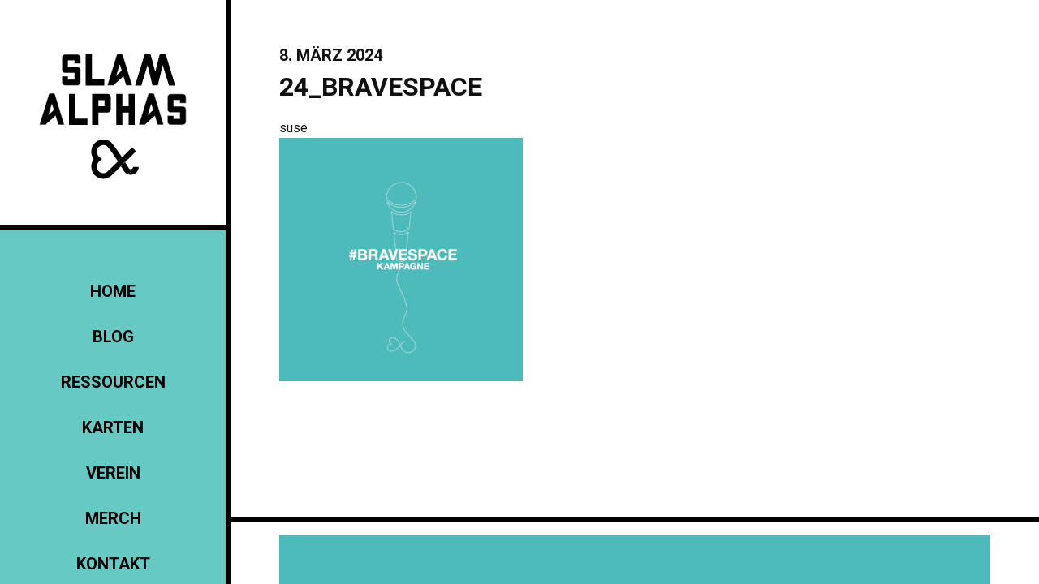

--- FILE ---
content_type: text/html; charset=UTF-8
request_url: https://slamalphas.org/2024/03/kampagnenlaunch-bravespace/24_bravespace/
body_size: 8591
content:
<!DOCTYPE html>
<html lang="de">
<head>
  <meta charset="UTF-8">
  <meta name="viewport" content="width=device-width, initial-scale=1">
  <link href="https://fonts.googleapis.com/css?family=Roboto:400,700" rel="stylesheet">
  <meta name='robots' content='index, follow, max-image-preview:large, max-snippet:-1, max-video-preview:-1' />
	<style>img:is([sizes="auto" i], [sizes^="auto," i]) { contain-intrinsic-size: 3000px 1500px }</style>
	
	<!-- This site is optimized with the Yoast SEO plugin v21.0 - https://yoast.com/wordpress/plugins/seo/ -->
	<title>24_Bravespace - SLAM ALPHAS</title>
	<link rel="canonical" href="https://slamalphas.org/2024/03/kampagnenlaunch-bravespace/24_bravespace/" />
	<meta property="og:locale" content="de_DE" />
	<meta property="og:type" content="article" />
	<meta property="og:title" content="24_Bravespace - SLAM ALPHAS" />
	<meta property="og:url" content="https://slamalphas.org/2024/03/kampagnenlaunch-bravespace/24_bravespace/" />
	<meta property="og:site_name" content="SLAM ALPHAS" />
	<meta property="article:modified_time" content="2024-03-08T07:45:09+00:00" />
	<meta property="og:image" content="https://slamalphas.org/2024/03/kampagnenlaunch-bravespace/24_bravespace" />
	<meta property="og:image:width" content="2560" />
	<meta property="og:image:height" content="2560" />
	<meta property="og:image:type" content="image/jpeg" />
	<meta name="twitter:card" content="summary_large_image" />
	<script type="application/ld+json" class="yoast-schema-graph">{"@context":"https://schema.org","@graph":[{"@type":"WebPage","@id":"https://slamalphas.org/2024/03/kampagnenlaunch-bravespace/24_bravespace/","url":"https://slamalphas.org/2024/03/kampagnenlaunch-bravespace/24_bravespace/","name":"24_Bravespace - SLAM ALPHAS","isPartOf":{"@id":"https://slamalphas.org/#website"},"primaryImageOfPage":{"@id":"https://slamalphas.org/2024/03/kampagnenlaunch-bravespace/24_bravespace/#primaryimage"},"image":{"@id":"https://slamalphas.org/2024/03/kampagnenlaunch-bravespace/24_bravespace/#primaryimage"},"thumbnailUrl":"https://slamalphas.org/wp-content/uploads/2024/03/24_Bravespace-scaled.jpg","datePublished":"2024-03-08T07:44:07+00:00","dateModified":"2024-03-08T07:45:09+00:00","breadcrumb":{"@id":"https://slamalphas.org/2024/03/kampagnenlaunch-bravespace/24_bravespace/#breadcrumb"},"inLanguage":"de","potentialAction":[{"@type":"ReadAction","target":["https://slamalphas.org/2024/03/kampagnenlaunch-bravespace/24_bravespace/"]}]},{"@type":"ImageObject","inLanguage":"de","@id":"https://slamalphas.org/2024/03/kampagnenlaunch-bravespace/24_bravespace/#primaryimage","url":"https://slamalphas.org/wp-content/uploads/2024/03/24_Bravespace-scaled.jpg","contentUrl":"https://slamalphas.org/wp-content/uploads/2024/03/24_Bravespace-scaled.jpg","width":2560,"height":2560,"caption":"Titelbild zur #BraveSpace Kampagne."},{"@type":"BreadcrumbList","@id":"https://slamalphas.org/2024/03/kampagnenlaunch-bravespace/24_bravespace/#breadcrumb","itemListElement":[{"@type":"ListItem","position":1,"name":"Startseite","item":"https://slamalphas.org/"},{"@type":"ListItem","position":2,"name":"Spenden-Kampagne #BraveSpace","item":"https://slamalphas.org/2024/03/kampagnenlaunch-bravespace/"},{"@type":"ListItem","position":3,"name":"24_Bravespace"}]},{"@type":"WebSite","@id":"https://slamalphas.org/#website","url":"https://slamalphas.org/","name":"SLAM ALPHAS","description":"Verein für intersektional feministische Anliegen im Poetry Slam","potentialAction":[{"@type":"SearchAction","target":{"@type":"EntryPoint","urlTemplate":"https://slamalphas.org/?s={search_term_string}"},"query-input":"required name=search_term_string"}],"inLanguage":"de"}]}</script>
	<!-- / Yoast SEO plugin. -->


<link rel="alternate" type="application/rss+xml" title="SLAM ALPHAS &raquo; Feed" href="https://slamalphas.org/feed/" />
<link rel="alternate" type="application/rss+xml" title="SLAM ALPHAS &raquo; Kommentar-Feed" href="https://slamalphas.org/comments/feed/" />
<link rel="alternate" type="application/rss+xml" title="SLAM ALPHAS &raquo; 24_Bravespace-Kommentar-Feed" href="https://slamalphas.org/2024/03/kampagnenlaunch-bravespace/24_bravespace/feed/" />
<script type="text/javascript">
/* <![CDATA[ */
window._wpemojiSettings = {"baseUrl":"https:\/\/s.w.org\/images\/core\/emoji\/16.0.1\/72x72\/","ext":".png","svgUrl":"https:\/\/s.w.org\/images\/core\/emoji\/16.0.1\/svg\/","svgExt":".svg","source":{"concatemoji":"https:\/\/slamalphas.org\/wp-includes\/js\/wp-emoji-release.min.js?ver=6.8.3"}};
/*! This file is auto-generated */
!function(s,n){var o,i,e;function c(e){try{var t={supportTests:e,timestamp:(new Date).valueOf()};sessionStorage.setItem(o,JSON.stringify(t))}catch(e){}}function p(e,t,n){e.clearRect(0,0,e.canvas.width,e.canvas.height),e.fillText(t,0,0);var t=new Uint32Array(e.getImageData(0,0,e.canvas.width,e.canvas.height).data),a=(e.clearRect(0,0,e.canvas.width,e.canvas.height),e.fillText(n,0,0),new Uint32Array(e.getImageData(0,0,e.canvas.width,e.canvas.height).data));return t.every(function(e,t){return e===a[t]})}function u(e,t){e.clearRect(0,0,e.canvas.width,e.canvas.height),e.fillText(t,0,0);for(var n=e.getImageData(16,16,1,1),a=0;a<n.data.length;a++)if(0!==n.data[a])return!1;return!0}function f(e,t,n,a){switch(t){case"flag":return n(e,"\ud83c\udff3\ufe0f\u200d\u26a7\ufe0f","\ud83c\udff3\ufe0f\u200b\u26a7\ufe0f")?!1:!n(e,"\ud83c\udde8\ud83c\uddf6","\ud83c\udde8\u200b\ud83c\uddf6")&&!n(e,"\ud83c\udff4\udb40\udc67\udb40\udc62\udb40\udc65\udb40\udc6e\udb40\udc67\udb40\udc7f","\ud83c\udff4\u200b\udb40\udc67\u200b\udb40\udc62\u200b\udb40\udc65\u200b\udb40\udc6e\u200b\udb40\udc67\u200b\udb40\udc7f");case"emoji":return!a(e,"\ud83e\udedf")}return!1}function g(e,t,n,a){var r="undefined"!=typeof WorkerGlobalScope&&self instanceof WorkerGlobalScope?new OffscreenCanvas(300,150):s.createElement("canvas"),o=r.getContext("2d",{willReadFrequently:!0}),i=(o.textBaseline="top",o.font="600 32px Arial",{});return e.forEach(function(e){i[e]=t(o,e,n,a)}),i}function t(e){var t=s.createElement("script");t.src=e,t.defer=!0,s.head.appendChild(t)}"undefined"!=typeof Promise&&(o="wpEmojiSettingsSupports",i=["flag","emoji"],n.supports={everything:!0,everythingExceptFlag:!0},e=new Promise(function(e){s.addEventListener("DOMContentLoaded",e,{once:!0})}),new Promise(function(t){var n=function(){try{var e=JSON.parse(sessionStorage.getItem(o));if("object"==typeof e&&"number"==typeof e.timestamp&&(new Date).valueOf()<e.timestamp+604800&&"object"==typeof e.supportTests)return e.supportTests}catch(e){}return null}();if(!n){if("undefined"!=typeof Worker&&"undefined"!=typeof OffscreenCanvas&&"undefined"!=typeof URL&&URL.createObjectURL&&"undefined"!=typeof Blob)try{var e="postMessage("+g.toString()+"("+[JSON.stringify(i),f.toString(),p.toString(),u.toString()].join(",")+"));",a=new Blob([e],{type:"text/javascript"}),r=new Worker(URL.createObjectURL(a),{name:"wpTestEmojiSupports"});return void(r.onmessage=function(e){c(n=e.data),r.terminate(),t(n)})}catch(e){}c(n=g(i,f,p,u))}t(n)}).then(function(e){for(var t in e)n.supports[t]=e[t],n.supports.everything=n.supports.everything&&n.supports[t],"flag"!==t&&(n.supports.everythingExceptFlag=n.supports.everythingExceptFlag&&n.supports[t]);n.supports.everythingExceptFlag=n.supports.everythingExceptFlag&&!n.supports.flag,n.DOMReady=!1,n.readyCallback=function(){n.DOMReady=!0}}).then(function(){return e}).then(function(){var e;n.supports.everything||(n.readyCallback(),(e=n.source||{}).concatemoji?t(e.concatemoji):e.wpemoji&&e.twemoji&&(t(e.twemoji),t(e.wpemoji)))}))}((window,document),window._wpemojiSettings);
/* ]]> */
</script>
<style id='wp-emoji-styles-inline-css' type='text/css'>

	img.wp-smiley, img.emoji {
		display: inline !important;
		border: none !important;
		box-shadow: none !important;
		height: 1em !important;
		width: 1em !important;
		margin: 0 0.07em !important;
		vertical-align: -0.1em !important;
		background: none !important;
		padding: 0 !important;
	}
</style>
<link rel='stylesheet' id='wp-block-library-css' href='https://slamalphas.org/wp-includes/css/dist/block-library/style.min.css?ver=6.8.3' type='text/css' media='all' />
<style id='classic-theme-styles-inline-css' type='text/css'>
/*! This file is auto-generated */
.wp-block-button__link{color:#fff;background-color:#32373c;border-radius:9999px;box-shadow:none;text-decoration:none;padding:calc(.667em + 2px) calc(1.333em + 2px);font-size:1.125em}.wp-block-file__button{background:#32373c;color:#fff;text-decoration:none}
</style>
<style id='global-styles-inline-css' type='text/css'>
:root{--wp--preset--aspect-ratio--square: 1;--wp--preset--aspect-ratio--4-3: 4/3;--wp--preset--aspect-ratio--3-4: 3/4;--wp--preset--aspect-ratio--3-2: 3/2;--wp--preset--aspect-ratio--2-3: 2/3;--wp--preset--aspect-ratio--16-9: 16/9;--wp--preset--aspect-ratio--9-16: 9/16;--wp--preset--color--black: #000000;--wp--preset--color--cyan-bluish-gray: #abb8c3;--wp--preset--color--white: #ffffff;--wp--preset--color--pale-pink: #f78da7;--wp--preset--color--vivid-red: #cf2e2e;--wp--preset--color--luminous-vivid-orange: #ff6900;--wp--preset--color--luminous-vivid-amber: #fcb900;--wp--preset--color--light-green-cyan: #7bdcb5;--wp--preset--color--vivid-green-cyan: #00d084;--wp--preset--color--pale-cyan-blue: #8ed1fc;--wp--preset--color--vivid-cyan-blue: #0693e3;--wp--preset--color--vivid-purple: #9b51e0;--wp--preset--gradient--vivid-cyan-blue-to-vivid-purple: linear-gradient(135deg,rgba(6,147,227,1) 0%,rgb(155,81,224) 100%);--wp--preset--gradient--light-green-cyan-to-vivid-green-cyan: linear-gradient(135deg,rgb(122,220,180) 0%,rgb(0,208,130) 100%);--wp--preset--gradient--luminous-vivid-amber-to-luminous-vivid-orange: linear-gradient(135deg,rgba(252,185,0,1) 0%,rgba(255,105,0,1) 100%);--wp--preset--gradient--luminous-vivid-orange-to-vivid-red: linear-gradient(135deg,rgba(255,105,0,1) 0%,rgb(207,46,46) 100%);--wp--preset--gradient--very-light-gray-to-cyan-bluish-gray: linear-gradient(135deg,rgb(238,238,238) 0%,rgb(169,184,195) 100%);--wp--preset--gradient--cool-to-warm-spectrum: linear-gradient(135deg,rgb(74,234,220) 0%,rgb(151,120,209) 20%,rgb(207,42,186) 40%,rgb(238,44,130) 60%,rgb(251,105,98) 80%,rgb(254,248,76) 100%);--wp--preset--gradient--blush-light-purple: linear-gradient(135deg,rgb(255,206,236) 0%,rgb(152,150,240) 100%);--wp--preset--gradient--blush-bordeaux: linear-gradient(135deg,rgb(254,205,165) 0%,rgb(254,45,45) 50%,rgb(107,0,62) 100%);--wp--preset--gradient--luminous-dusk: linear-gradient(135deg,rgb(255,203,112) 0%,rgb(199,81,192) 50%,rgb(65,88,208) 100%);--wp--preset--gradient--pale-ocean: linear-gradient(135deg,rgb(255,245,203) 0%,rgb(182,227,212) 50%,rgb(51,167,181) 100%);--wp--preset--gradient--electric-grass: linear-gradient(135deg,rgb(202,248,128) 0%,rgb(113,206,126) 100%);--wp--preset--gradient--midnight: linear-gradient(135deg,rgb(2,3,129) 0%,rgb(40,116,252) 100%);--wp--preset--font-size--small: 13px;--wp--preset--font-size--medium: 20px;--wp--preset--font-size--large: 36px;--wp--preset--font-size--x-large: 42px;--wp--preset--spacing--20: 0.44rem;--wp--preset--spacing--30: 0.67rem;--wp--preset--spacing--40: 1rem;--wp--preset--spacing--50: 1.5rem;--wp--preset--spacing--60: 2.25rem;--wp--preset--spacing--70: 3.38rem;--wp--preset--spacing--80: 5.06rem;--wp--preset--shadow--natural: 6px 6px 9px rgba(0, 0, 0, 0.2);--wp--preset--shadow--deep: 12px 12px 50px rgba(0, 0, 0, 0.4);--wp--preset--shadow--sharp: 6px 6px 0px rgba(0, 0, 0, 0.2);--wp--preset--shadow--outlined: 6px 6px 0px -3px rgba(255, 255, 255, 1), 6px 6px rgba(0, 0, 0, 1);--wp--preset--shadow--crisp: 6px 6px 0px rgba(0, 0, 0, 1);}:where(.is-layout-flex){gap: 0.5em;}:where(.is-layout-grid){gap: 0.5em;}body .is-layout-flex{display: flex;}.is-layout-flex{flex-wrap: wrap;align-items: center;}.is-layout-flex > :is(*, div){margin: 0;}body .is-layout-grid{display: grid;}.is-layout-grid > :is(*, div){margin: 0;}:where(.wp-block-columns.is-layout-flex){gap: 2em;}:where(.wp-block-columns.is-layout-grid){gap: 2em;}:where(.wp-block-post-template.is-layout-flex){gap: 1.25em;}:where(.wp-block-post-template.is-layout-grid){gap: 1.25em;}.has-black-color{color: var(--wp--preset--color--black) !important;}.has-cyan-bluish-gray-color{color: var(--wp--preset--color--cyan-bluish-gray) !important;}.has-white-color{color: var(--wp--preset--color--white) !important;}.has-pale-pink-color{color: var(--wp--preset--color--pale-pink) !important;}.has-vivid-red-color{color: var(--wp--preset--color--vivid-red) !important;}.has-luminous-vivid-orange-color{color: var(--wp--preset--color--luminous-vivid-orange) !important;}.has-luminous-vivid-amber-color{color: var(--wp--preset--color--luminous-vivid-amber) !important;}.has-light-green-cyan-color{color: var(--wp--preset--color--light-green-cyan) !important;}.has-vivid-green-cyan-color{color: var(--wp--preset--color--vivid-green-cyan) !important;}.has-pale-cyan-blue-color{color: var(--wp--preset--color--pale-cyan-blue) !important;}.has-vivid-cyan-blue-color{color: var(--wp--preset--color--vivid-cyan-blue) !important;}.has-vivid-purple-color{color: var(--wp--preset--color--vivid-purple) !important;}.has-black-background-color{background-color: var(--wp--preset--color--black) !important;}.has-cyan-bluish-gray-background-color{background-color: var(--wp--preset--color--cyan-bluish-gray) !important;}.has-white-background-color{background-color: var(--wp--preset--color--white) !important;}.has-pale-pink-background-color{background-color: var(--wp--preset--color--pale-pink) !important;}.has-vivid-red-background-color{background-color: var(--wp--preset--color--vivid-red) !important;}.has-luminous-vivid-orange-background-color{background-color: var(--wp--preset--color--luminous-vivid-orange) !important;}.has-luminous-vivid-amber-background-color{background-color: var(--wp--preset--color--luminous-vivid-amber) !important;}.has-light-green-cyan-background-color{background-color: var(--wp--preset--color--light-green-cyan) !important;}.has-vivid-green-cyan-background-color{background-color: var(--wp--preset--color--vivid-green-cyan) !important;}.has-pale-cyan-blue-background-color{background-color: var(--wp--preset--color--pale-cyan-blue) !important;}.has-vivid-cyan-blue-background-color{background-color: var(--wp--preset--color--vivid-cyan-blue) !important;}.has-vivid-purple-background-color{background-color: var(--wp--preset--color--vivid-purple) !important;}.has-black-border-color{border-color: var(--wp--preset--color--black) !important;}.has-cyan-bluish-gray-border-color{border-color: var(--wp--preset--color--cyan-bluish-gray) !important;}.has-white-border-color{border-color: var(--wp--preset--color--white) !important;}.has-pale-pink-border-color{border-color: var(--wp--preset--color--pale-pink) !important;}.has-vivid-red-border-color{border-color: var(--wp--preset--color--vivid-red) !important;}.has-luminous-vivid-orange-border-color{border-color: var(--wp--preset--color--luminous-vivid-orange) !important;}.has-luminous-vivid-amber-border-color{border-color: var(--wp--preset--color--luminous-vivid-amber) !important;}.has-light-green-cyan-border-color{border-color: var(--wp--preset--color--light-green-cyan) !important;}.has-vivid-green-cyan-border-color{border-color: var(--wp--preset--color--vivid-green-cyan) !important;}.has-pale-cyan-blue-border-color{border-color: var(--wp--preset--color--pale-cyan-blue) !important;}.has-vivid-cyan-blue-border-color{border-color: var(--wp--preset--color--vivid-cyan-blue) !important;}.has-vivid-purple-border-color{border-color: var(--wp--preset--color--vivid-purple) !important;}.has-vivid-cyan-blue-to-vivid-purple-gradient-background{background: var(--wp--preset--gradient--vivid-cyan-blue-to-vivid-purple) !important;}.has-light-green-cyan-to-vivid-green-cyan-gradient-background{background: var(--wp--preset--gradient--light-green-cyan-to-vivid-green-cyan) !important;}.has-luminous-vivid-amber-to-luminous-vivid-orange-gradient-background{background: var(--wp--preset--gradient--luminous-vivid-amber-to-luminous-vivid-orange) !important;}.has-luminous-vivid-orange-to-vivid-red-gradient-background{background: var(--wp--preset--gradient--luminous-vivid-orange-to-vivid-red) !important;}.has-very-light-gray-to-cyan-bluish-gray-gradient-background{background: var(--wp--preset--gradient--very-light-gray-to-cyan-bluish-gray) !important;}.has-cool-to-warm-spectrum-gradient-background{background: var(--wp--preset--gradient--cool-to-warm-spectrum) !important;}.has-blush-light-purple-gradient-background{background: var(--wp--preset--gradient--blush-light-purple) !important;}.has-blush-bordeaux-gradient-background{background: var(--wp--preset--gradient--blush-bordeaux) !important;}.has-luminous-dusk-gradient-background{background: var(--wp--preset--gradient--luminous-dusk) !important;}.has-pale-ocean-gradient-background{background: var(--wp--preset--gradient--pale-ocean) !important;}.has-electric-grass-gradient-background{background: var(--wp--preset--gradient--electric-grass) !important;}.has-midnight-gradient-background{background: var(--wp--preset--gradient--midnight) !important;}.has-small-font-size{font-size: var(--wp--preset--font-size--small) !important;}.has-medium-font-size{font-size: var(--wp--preset--font-size--medium) !important;}.has-large-font-size{font-size: var(--wp--preset--font-size--large) !important;}.has-x-large-font-size{font-size: var(--wp--preset--font-size--x-large) !important;}
:where(.wp-block-post-template.is-layout-flex){gap: 1.25em;}:where(.wp-block-post-template.is-layout-grid){gap: 1.25em;}
:where(.wp-block-columns.is-layout-flex){gap: 2em;}:where(.wp-block-columns.is-layout-grid){gap: 2em;}
:root :where(.wp-block-pullquote){font-size: 1.5em;line-height: 1.6;}
</style>
<link rel='stylesheet' id='contact-form-7-css' href='https://slamalphas.org/wp-content/plugins/contact-form-7/includes/css/styles.css?ver=5.5.3' type='text/css' media='all' />
<link rel='stylesheet' id='poetfilter-style-css' href='https://slamalphas.org/wp-content/plugins/poetfilter/index.css?ver=2.0.3' type='text/css' media='all' />
<link rel='stylesheet' id='slamalphas-style-css' href='https://slamalphas.org/wp-content/themes/slam-alphas-wordpress/css/main.css?ver=20210131' type='text/css' media='all' />
<script type="text/javascript" src="https://slamalphas.org/wp-content/themes/slam-alphas-wordpress/js/main.js?ver=20161016" id="slamalphas-js-js"></script>
<link rel="https://api.w.org/" href="https://slamalphas.org/wp-json/" /><link rel="alternate" title="JSON" type="application/json" href="https://slamalphas.org/wp-json/wp/v2/media/2094" /><link rel="EditURI" type="application/rsd+xml" title="RSD" href="https://slamalphas.org/xmlrpc.php?rsd" />
<meta name="generator" content="WordPress 6.8.3" />
<link rel='shortlink' href='https://slamalphas.org/?p=2094' />
<link rel="alternate" title="oEmbed (JSON)" type="application/json+oembed" href="https://slamalphas.org/wp-json/oembed/1.0/embed?url=https%3A%2F%2Fslamalphas.org%2F2024%2F03%2Fkampagnenlaunch-bravespace%2F24_bravespace%2F" />
<link rel="alternate" title="oEmbed (XML)" type="text/xml+oembed" href="https://slamalphas.org/wp-json/oembed/1.0/embed?url=https%3A%2F%2Fslamalphas.org%2F2024%2F03%2Fkampagnenlaunch-bravespace%2F24_bravespace%2F&#038;format=xml" />
<link rel="icon" href="https://slamalphas.org/wp-content/uploads/2021/01/cropped-alphas-1-32x32.png" sizes="32x32" />
<link rel="icon" href="https://slamalphas.org/wp-content/uploads/2021/01/cropped-alphas-1-192x192.png" sizes="192x192" />
<link rel="apple-touch-icon" href="https://slamalphas.org/wp-content/uploads/2021/01/cropped-alphas-1-180x180.png" />
<meta name="msapplication-TileImage" content="https://slamalphas.org/wp-content/uploads/2021/01/cropped-alphas-1-270x270.png" />
</head>
<body class="attachment wp-singular attachment-template-default single single-attachment postid-2094 attachmentid-2094 attachment-jpeg wp-theme-slam-alphas-wordpress">
  <div class="l-wrapper">
    <header class="l-header">
      <div class="l-logo">
        <h1 class="logo">
          <a href="https://slamalphas.org/" rel="home">
            <span class="logo-name">SLAM ALPHAS</span>
            <span class="logo-symbol" aria-hidden="true"></span>
          </a>
        </h1>
        <button class="logo-burger" type="button" title="open navigation">&#9776;</button>
      </div>
      <nav class="l-navigation">
        <button class="navigation-button" type="button" title="close navigation">X</button>
        <ul id="primary-menu" class="navigation"><li id="menu-item-528" class="menu-item menu-item-type-post_type menu-item-object-page menu-item-home menu-item-528"><a href="https://slamalphas.org/">Home</a></li>
<li id="menu-item-526" class="menu-item menu-item-type-post_type menu-item-object-page current_page_parent menu-item-526"><a href="https://slamalphas.org/blog/">Blog</a></li>
<li id="menu-item-2018" class="menu-item menu-item-type-post_type menu-item-object-page menu-item-2018"><a href="https://slamalphas.org/ressourcen/">Ressourcen</a></li>
<li id="menu-item-529" class="menu-item menu-item-type-custom menu-item-object-custom menu-item-529"><a href="https://karte.slamalphas.org">Karten</a></li>
<li id="menu-item-1702" class="menu-item menu-item-type-post_type menu-item-object-page menu-item-1702"><a href="https://slamalphas.org/verein/">Verein</a></li>
<li id="menu-item-1821" class="menu-item menu-item-type-post_type menu-item-object-page menu-item-1821"><a href="https://slamalphas.org/merch/">Merch</a></li>
<li id="menu-item-525" class="menu-item menu-item-type-post_type menu-item-object-page menu-item-525"><a href="https://slamalphas.org/kontakt/">KONTAKT</a></li>
</ul>        <ul class="social">
          <li>
            <a href="https://www.facebook.com/Slamalphas-947352311952336/" title="SlamAlphas on Facebook">
              <svg xmlns="http://www.w3.org/2000/svg" xmlns:xlink="http://www.w3.org/1999/xlink" x="0px" y="0px" width="24px" height="24px" viewBox="268.5 0 24 24" enable-background="new 268.5 0 24 24" xml:space="preserve">
                <path class="svg-fill" d="M280.5,0c-6.627,0-12,5.373-12,12s5.373,12,12,12s12-5.373,12-12C292.5,5.372,287.127,0,280.5,0z M283.602,11.999L281.635,12l-0.001,7.2h-2.699V12h-1.8V9.519l1.8-0.001l-0.003-1.461c0-2.025,0.549-3.256,2.933-3.256h1.986v2.482h-1.242c-0.929,0-0.974,0.346-0.974,0.993l-0.003,1.242h2.232L283.602,11.999z"/>
              </svg>
            </a>
          </li>
          <li>
            <a href="https://www.instagram.com/slamalphas/" title="SlamAlphas on Instagram">
              <svg height="24px" viewBox="0 0 512 512" width="24px" xmlns="http://www.w3.org/2000/svg">
                  <path class="svg-fill" d="m305 256c0 27.0625-21.9375 49-49 49s-49-21.9375-49-49 21.9375-49 49-49 49 21.9375 49 49zm0 0"/>
                  <path class="svg-fill" d="m370.59375 169.304688c-2.355469-6.382813-6.113281-12.160157-10.996094-16.902344-4.742187-4.882813-10.515625-8.640625-16.902344-10.996094-5.179687-2.011719-12.960937-4.40625-27.292968-5.058594-15.503906-.707031-20.152344-.859375-59.402344-.859375-39.253906 0-43.902344.148438-59.402344.855469-14.332031.65625-22.117187 3.050781-27.292968 5.0625-6.386719 2.355469-12.164063 6.113281-16.902344 10.996094-4.882813 4.742187-8.640625 10.515625-11 16.902344-2.011719 5.179687-4.40625 12.964843-5.058594 27.296874-.707031 15.5-.859375 20.148438-.859375 59.402344 0 39.25.152344 43.898438.859375 59.402344.652344 14.332031 3.046875 22.113281 5.058594 27.292969 2.359375 6.386719 6.113281 12.160156 10.996094 16.902343 4.742187 4.882813 10.515624 8.640626 16.902343 10.996094 5.179688 2.015625 12.964844 4.410156 27.296875 5.0625 15.5.707032 20.144532.855469 59.398438.855469 39.257812 0 43.90625-.148437 59.402344-.855469 14.332031-.652344 22.117187-3.046875 27.296874-5.0625 12.820313-4.945312 22.953126-15.078125 27.898438-27.898437 2.011719-5.179688 4.40625-12.960938 5.0625-27.292969.707031-15.503906.855469-20.152344.855469-59.402344 0-39.253906-.148438-43.902344-.855469-59.402344-.652344-14.332031-3.046875-22.117187-5.0625-27.296874zm-114.59375 162.179687c-41.691406 0-75.488281-33.792969-75.488281-75.484375s33.796875-75.484375 75.488281-75.484375c41.6875 0 75.484375 33.792969 75.484375 75.484375s-33.796875 75.484375-75.484375 75.484375zm78.46875-136.3125c-9.742188 0-17.640625-7.898437-17.640625-17.640625s7.898437-17.640625 17.640625-17.640625 17.640625 7.898437 17.640625 17.640625c-.003906 9.742188-7.898437 17.640625-17.640625 17.640625zm0 0"/>
                  <path class="svg-fill" d="m256 0c-141.363281 0-256 114.636719-256 256s114.636719 256 256 256 256-114.636719 256-256-114.636719-256-256-256zm146.113281 316.605469c-.710937 15.648437-3.199219 26.332031-6.832031 35.683593-7.636719 19.746094-23.246094 35.355469-42.992188 42.992188-9.347656 3.632812-20.035156 6.117188-35.679687 6.832031-15.675781.714844-20.683594.886719-60.605469.886719-39.925781 0-44.929687-.171875-60.609375-.886719-15.644531-.714843-26.332031-3.199219-35.679687-6.832031-9.8125-3.691406-18.695313-9.476562-26.039063-16.957031-7.476562-7.339844-13.261719-16.226563-16.953125-26.035157-3.632812-9.347656-6.121094-20.035156-6.832031-35.679687-.722656-15.679687-.890625-20.6875-.890625-60.609375s.167969-44.929688.886719-60.605469c.710937-15.648437 3.195312-26.332031 6.828125-35.683593 3.691406-9.808594 9.480468-18.695313 16.960937-26.035157 7.339844-7.480469 16.226563-13.265625 26.035157-16.957031 9.351562-3.632812 20.035156-6.117188 35.683593-6.832031 15.675781-.714844 20.683594-.886719 60.605469-.886719s44.929688.171875 60.605469.890625c15.648437.710937 26.332031 3.195313 35.683593 6.824219 9.808594 3.691406 18.695313 9.480468 26.039063 16.960937 7.476563 7.34375 13.265625 16.226563 16.953125 26.035157 3.636719 9.351562 6.121094 20.035156 6.835938 35.683593.714843 15.675781.882812 20.683594.882812 60.605469s-.167969 44.929688-.886719 60.605469zm0 0"/>
              </svg>
            </a>
          </li>

          <!-- <li><a href="#">
              <svg version="1.1" xmlns="http://www.w3.org/2000/svg" xmlns:xlink="http://www.w3.org/1999/xlink" x="0px" y="0px" width="24.022px" height="19.576px" viewBox="151 109 24.022 19.576" enable-background="new 151 109 24.022 19.576"
	           xml:space="preserve">
                <path class="svg-fill" d="M175.022,111.316c-0.884,0.393-1.831,0.66-2.829,0.778c1.018-0.61,1.796-1.58,2.167-2.732c-0.955,0.567-2.009,0.978-3.133,1.2c-0.898-0.962-2.177-1.562-3.596-1.562c-2.72,0-4.928,2.214-4.928,4.944c0,0.385,0.044,0.765,0.126,1.126c-4.092-0.207-7.725-2.174-10.155-5.166c-0.423,0.728-0.666,1.577-0.666,2.485c0,1.715,0.87,3.229,2.191,4.114c-0.808-0.026-1.566-0.25-2.232-0.621v0.063c0,2.393,1.7,4.392,3.953,4.846c-0.414,0.112-0.848,0.173-1.299,0.173c-0.317,0-0.625-0.032-0.927-0.092c0.628,1.967,2.446,3.396,4.602,3.435c-1.687,1.326-3.811,2.112-6.12,2.112c-0.397,0-0.79-0.024-1.175-0.067c2.181,1.405,4.77,2.224,7.552,2.224c9.064,0,14.02-7.533,14.02-14.066l-0.017-0.64C173.527,113.179,174.364,112.308,175.022,111.316z"/>
              </svg>
          </a></li> -->
        </ul>
      </nav>
    </header>
    <main class="l-main">
      <div class="l-content">

<article class="post-single">
    <header>
      <datetime class="title-sub">8. März 2024</datetime>
      <h1 class="title-main">24_Bravespace</h1>suse    </header>
        <div>
      <p class="attachment"><a href='https://slamalphas.org/wp-content/uploads/2024/03/24_Bravespace-scaled.jpg'><img fetchpriority="high" decoding="async" width="300" height="300" src="https://slamalphas.org/wp-content/uploads/2024/03/24_Bravespace-300x300.jpg" class="attachment-medium size-medium" alt="Titelbild zur #BraveSpace Kampagne." srcset="https://slamalphas.org/wp-content/uploads/2024/03/24_Bravespace-300x300.jpg 300w, https://slamalphas.org/wp-content/uploads/2024/03/24_Bravespace-1024x1024.jpg 1024w, https://slamalphas.org/wp-content/uploads/2024/03/24_Bravespace-150x150.jpg 150w, https://slamalphas.org/wp-content/uploads/2024/03/24_Bravespace-768x768.jpg 768w, https://slamalphas.org/wp-content/uploads/2024/03/24_Bravespace-1536x1536.jpg 1536w, https://slamalphas.org/wp-content/uploads/2024/03/24_Bravespace-2048x2048.jpg 2048w" sizes="(max-width: 300px) 100vw, 300px" /></a></p>
    </div>
</article>
      </div>
      <footer class="l-footer">
          <div class="l-footer-inner">
              <p class="attachment"><a href='https://slamalphas.org/wp-content/uploads/2024/03/24_Bravespace-scaled.jpg'><img loading="lazy" decoding="async" width="300" height="300" src="https://slamalphas.org/wp-content/uploads/2024/03/24_Bravespace-300x300.jpg" class="attachment-medium size-medium" alt="Titelbild zur #BraveSpace Kampagne." srcset="https://slamalphas.org/wp-content/uploads/2024/03/24_Bravespace-300x300.jpg 300w, https://slamalphas.org/wp-content/uploads/2024/03/24_Bravespace-1024x1024.jpg 1024w, https://slamalphas.org/wp-content/uploads/2024/03/24_Bravespace-150x150.jpg 150w, https://slamalphas.org/wp-content/uploads/2024/03/24_Bravespace-768x768.jpg 768w, https://slamalphas.org/wp-content/uploads/2024/03/24_Bravespace-1536x1536.jpg 1536w, https://slamalphas.org/wp-content/uploads/2024/03/24_Bravespace-2048x2048.jpg 2048w" sizes="auto, (max-width: 300px) 100vw, 300px" /></a></p>
<p><strong>Verantwortlich für den Inhalt</strong> SLAM ALPHAS / info@slamalphas.org / ZVR-Zahl: 050490624</p>
<p><strong>IBAN:</strong> AT45 2011 1837 5713 4300 / <strong>BIC/SWIFT</strong> GIBAATWWXXX / <a href="https://slamalphas.org/wp-content/uploads/2021/02/21_Vereinsstatuten_SlamAlphas.pdf" target="_blank" rel="noopener noreferrer"><strong>Vereinsstatuten</strong></a> / <a href="https://slamalphas.org/datenschutzerklaerung/"><strong>Datenschutzerklärung</strong></a></p>
          </div>
      </footer>
    </main>
  </div>
<script type="speculationrules">
{"prefetch":[{"source":"document","where":{"and":[{"href_matches":"\/*"},{"not":{"href_matches":["\/wp-*.php","\/wp-admin\/*","\/wp-content\/uploads\/*","\/wp-content\/*","\/wp-content\/plugins\/*","\/wp-content\/themes\/slam-alphas-wordpress\/*","\/*\\?(.+)"]}},{"not":{"selector_matches":"a[rel~=\"nofollow\"]"}},{"not":{"selector_matches":".no-prefetch, .no-prefetch a"}}]},"eagerness":"conservative"}]}
</script>
<script type="text/javascript" src="https://slamalphas.org/wp-includes/js/dist/vendor/wp-polyfill.min.js?ver=3.15.0" id="wp-polyfill-js"></script>
<script type="text/javascript" id="contact-form-7-js-extra">
/* <![CDATA[ */
var wpcf7 = {"api":{"root":"https:\/\/slamalphas.org\/wp-json\/","namespace":"contact-form-7\/v1"},"cached":"1"};
/* ]]> */
</script>
<script type="text/javascript" src="https://slamalphas.org/wp-content/plugins/contact-form-7/includes/js/index.js?ver=5.5.3" id="contact-form-7-js"></script>
<script type="text/javascript" id="poetfilter-script-js-extra">
/* <![CDATA[ */
var poetfilterData = {"template_directory_uri":"https:\/\/slamalphas.org\/wp-content\/themes\/slam-alphas-wordpress","rest_url":"https:\/\/slamalphas.org\/wp-json","plugin_url":"https:\/\/slamalphas.org\/wp-content\/plugins\/","app_path":"24_bravespace","dataUrl":"https:\/\/docs.google.com\/spreadsheets\/d\/e\/2PACX-1vSR74IlV_KHvJdNOVMIMiNvHWcx8_E0eVnabbJxPSG2svu3L75IeaK2Yls2P990FKQxLvISNsAjk6MF\/pub?gid=2098237473&single=true&output=csv","cols2Display":["","website","facebook","pronouns","instagram","twitter","tiktok"],"cols2Filter":["name","city","country","bookable_as"],"jobDict":["Poet*in","Veranstalter*in","Moderator*in","Featured Artist"]};
/* ]]> */
</script>
<script type="text/javascript" src="https://slamalphas.org/wp-content/plugins/poetfilter/index.js?ver=2.0.3" id="poetfilter-script-js"></script>
</body>
</html>

<!--
Performance optimized by W3 Total Cache. Learn more: https://www.boldgrid.com/w3-total-cache/


Served from: slamalphas.org @ 2025-11-30 08:56:36 by W3 Total Cache
-->

--- FILE ---
content_type: text/css
request_url: https://slamalphas.org/wp-content/plugins/poetfilter/index.css?ver=2.0.3
body_size: 223
content:
button[data-v-b400eb64]{background-color:#00f;border:none;border-radius:15%;cursor:pointer;margin-left:.5em}.pf-tableitem header[data-v-e0f65846]{display:grid;grid-template-columns:1fr 1fr 1fr 1fr;grid-auto-columns:1fr}header[data-v-e0f65846]:hover{cursor:pointer;color:#fff;background-color:#00f}header>div[data-v-e0f65846]{padding:.5em .5em .4em}.pf-hidden[data-v-e0f65846]{display:flex;flex-wrap:wrap;padding:.5em .5em .4em}.pf-bits[data-v-e0f65846]:not(:empty){margin-right:2em;padding:.3em 0}.pf-tableheader[data-v-cf00b3af]{display:grid;grid-template-columns:1fr 1fr 1fr 1fr;grid-auto-columns:1fr}.pf-tablebody[data-v-cf00b3af]{list-style:none;margin:0;padding:0}.pf-tableheader[data-v-cf00b3af]{padding:1em;font-weight:700;text-transform:uppercase}.pf-tableitem[data-v-cf00b3af]{border-bottom:2px solid black}


--- FILE ---
content_type: text/css
request_url: https://slamalphas.org/wp-content/themes/slam-alphas-wordpress/css/main.css?ver=20210131
body_size: 2808
content:
@import url("https://fonts.googleapis.com/css?family=Roboto:400,700");
*,
*:before,
*:after {
  box-sizing: border-box; }

/**
 * Reset some basic elements
 */
body, h1, h2, h3, h4, h5, h6,
p, blockquote, pre, hr,
dl, dd, ol, ul, figure {
  margin: 0;
  padding: 0; }

/**
 * Basic styling
 */
body {
  font: 400 16px/1.5 "Roboto", Helvetica, Arial, sans-serif;
  color: #111;
  background-color: #fdfdfd;
  -webkit-text-size-adjust: 100%;
  -webkit-font-feature-settings: "kern" 1;
  -moz-font-feature-settings: "kern" 1;
  -o-font-feature-settings: "kern" 1;
  font-feature-settings: "kern" 1;
  font-kerning: normal; }

/**
 * Set `margin-bottom` to maintain vertical rhythm
 */
h1, h2, h3, h4, h5, h6,
p, blockquote, pre,
ul, ol, dl, figure {
  margin-bottom: 15px; }

/**
 * Images
 */
img {
  max-width: 100%;
  vertical-align: middle;
  width: 100%;
  height: auto; }

/**
 * Figures
 */
figure > img {
  display: block; }

figcaption {
  font-size: 14px; }

/**
 * Lists
 */
ul, ol {
  margin-left: 30px; }

li > ul,
li > ol {
  margin-bottom: 0; }

/**
 * Headings
 */
h1, h2, h3, h4, h5, h6 {
  font-weight: 400; }

/**
 * Links
 */
a {
  color: currentColor;
  text-decoration: underline; }
  a:visited {
    color: black; }
  a:hover, a:active {
    color: #1837a0;
    text-decoration: none; }

/**
 * Blockquotes
 */
blockquote {
  color: #828282;
  border-left: 4px solid #e8e8e8;
  padding-left: 15px;
  font-size: 18px;
  letter-spacing: -1px;
  font-style: italic; }
  blockquote > :last-child {
    margin-bottom: 0; }

/**
 * Code formatting
 */
pre,
code {
  font-size: 15px;
  border: 1px solid #e8e8e8;
  border-radius: 3px;
  background-color: #eef; }

code {
  padding: 1px 5px; }

pre {
  padding: 8px 12px;
  overflow-x: auto; }
  pre > code {
    border: 0;
    padding-right: 0;
    padding-left: 0; }

figure {
  max-width: 100% !important; }

.l-wrapper {
  border: 6px solid black; }
  @media (min-width: 800px) {
    .l-wrapper {
      display: flex;
      height: 100vh;
      border: none;
      overflow: hidden; } }

@media (min-width: 800px) {
  .l-header {
    display: flex;
    flex-flow: column nowrap;
    flex: 0 0 284px;
    border-right: 6px solid black;
    z-index: 4; } }

.l-logo {
  flex: 0 0 100%;
  background-color: white;
  border-bottom: 6px solid black;
  height: 70px;
  display: flex;
  flex-flow: row-reverse;
  background-color: #5bd8d0; }
  .l-logo a {
    display: flex;
    flex-direction: row;
    height: 70px; }
  @media (min-width: 800px) {
    .l-logo {
      background-color: white;
      flex: 0 0 284px; }
      .l-logo a {
        display: inherit;
        height: auto; } }

.l-navigation {
  position: absolute;
  top: 0;
  bottom: 0;
  left: 0;
  width: 248px;
  border: 6px solid black;
  padding: 60px 0 48px;
  background-color: rgb(103,201,195);
  /*background-color: #e63831;*/
  transition: transform 200ms ease;
  transform: translateX(-100%); }
  .l-navigation.is-open {
    transform: translateX(0); }
  @media (min-width: 800px) {
    .l-navigation {
      transition: none;
      transform: translateX(0);
      position: static;
      border: none;
      width: auto;
      flex-grow: 1; } }

.navigation-button {
  position: absolute;
  top: 0;
  right: 0;
  display: block;
  margin: auto;
  font-family: inherit;
  background: none;
  border: none;
  font-size: 36px;
  font-weight: 600;
  cursor: pointer;
  color: black; }
  .navigation-button:hover, .navigation-button:active {
    background: inherit;
    color: inherit; }
  @media (min-width: 800px) {
    .navigation-button {
      display: none; } }

.l-alphabet {
  background-color: white;
  flex: 0 0 45px; }
  @media (min-width: 800px) {
    .l-alphabet {
      border-right: 6px solid black;
      z-index: 4; } }

.l-main {
  flex-grow: 1;
  background-color: white; }
  @media (min-width: 800px) {
    .l-main {
      overflow: scroll; } }

.l-content, .l-content--noflex {
  max-width: 950px;
  height: auto;
  padding: 53px 37px;
  margin-right: auto;
  margin-left: auto; }

@media (min-width: 800px) {
  .l-content {
    display: flex; } }

.l-footer {
  border-top: solid 5px black; }

.l-footer-inner {
  max-width: 950px;
  height: auto;
  padding: 1rem 37px 0;
  margin-right: auto;
  margin-left: auto; }

@media (min-width: 800px) {
  .col-2 {
    flex: 0 1 66%;
    padding-right: 74px; } }

@media (min-width: 800px) {
  .col-1 {
    flex: 0 0 33%; } }

.title-main {
  text-transform: uppercase;
  font-weight: 600;
  font-size: 32px; }
  .title-main a {
    color: inherit; }

.title-sub {
  margin-bottom: 0.4em;
  text-transform: uppercase;
  font-weight: 600;
  font-size: 20px; }

.list-titlelike, .navigation,
.social {
  padding: 0;
  margin: 0;
  list-style: none; }
  .list-titlelike li, .navigation li,
  .social li, .list-titlelike a, .navigation a,
  .social a {
    text-transform: uppercase;
    font-weight: 600;
    font-size: 20px;
    color: inherit; }
  .list-titlelike a, .navigation a,
  .social a {
    text-decoration: none; }
    .list-titlelike a:hover, .navigation a:hover,
    .social a:hover, .list-titlelike a:active, .navigation a:active,
    .social a:active {
      text-decoration: underline; }

.navigation,
.social {
  text-align: center; }

.navigation li {
  margin-bottom: 26px; }
.navigation a {
  color: black; }

.social a {
  padding: 0 10px;
  color: white; }
.social .svg-fill {
  fill: white; }
.social a:hover .svg-fill,
.social a:active .svg-fill {
  fill: black; }

.post-list {
  list-style: none;
  padding: 0;
  margin: 0; }
  .post-list .title-main a {
    text-decoration: none; }
    .post-list .title-main a:hover, .post-list .title-main a:active {
      text-decoration: underline; }
  .post-list article {
    border-bottom: 6px solid black;
    padding-bottom: 25px;
    margin-bottom: 40px; }
  @media (min-width: 1000px) {
    .post-list {
      display: flex;
      flex-flow: row wrap;
      justify-content: space-between; }
      .post-list li {
        flex: 0 1 auto;
        width: 47.5%; } }

.post-single {
  padding-bottom: 100px;
  max-width: calc(95-px / 100 * 66); }

.aligncenter {
  margin: auto; }

.alignleft {
  float: left;
  margin-right: 2em; }

.alignright {
  float: right;
  margin-left: 2em; }

hr {
  border: 2px solid black; }

.list-images {
  padding: 0;
  margin: 0;
  list-style: none; }
  .list-images li, .list-images a {
    color: inherit; }
  .list-images a {
    text-decoration: none; }
    .list-images a:hover, .list-images a:active {
      text-decoration: underline; }
  .list-images li {
    position: relative;
    overflow: hidden; }
    .list-images li:hover .image-additional, .list-images li:active .image-additional {
      transform: translateY(0); }

.image-additional {
  position: absolute;
  bottom: 0;
  width: 100%;
  padding: 0.2em;
  margin-bottom: 0;
  background: rgba(255, 255, 255, 0.8);
  transition: transform 200ms ease;
  transform: translateY(130%); }

.has-js .accordion-h {
  position: relative;
  cursor: pointer; }
  .has-js .accordion-h:hover, .has-js .accordion-h:active {
    background: #f1f1f1; }
  .has-js .accordion-h.is-open {
    display: block; }

.is-hidden {
  height: 0;
  overflow: hidden;
  transition: height 200ms ease; }

.l-map {
  width: 100%;
  height: 100%; }

#map {
  min-height: 100vh;
  z-index: 1; }

.logo {
  margin-bottom: 0;
  flex: 1 0 60%;
  background-color: white; }

.logo-name {
  background-image: url(../assets/logo.svg);
  background-size: 140px auto;
  background-position: center 38%;
  background-repeat: no-repeat;
  display: block;
  height: 70px;
  flex: 1 0 60%;
  text-indent: 999%;
  overflow: hidden;
  white-space: nowrap;
  border-right: 6px solid black;
  border-left: 6px solid black; }
  @media (min-width: 800px) {
    .logo-name {
      width: 182px;
      height: 134px;
      margin: 53px auto 0;
      background-size: 134% auto;
      background-position: center 38%;
      border: none; } }

.logo-symbol {
  background-image: url(../assets/alphaherz.svg);
  background-size: 160% auto;
  background-position: 45% 54%;
  background-repeat: no-repeat;
  display: block;
  flex: 0 100px;
  height: 70px;
  text-indent: 999%;
  overflow: hidden;
  white-space: nowrap; }
  @media (min-width: 800px) {
    .logo-symbol {
      margin: -17px auto 0;
      width: 182px;
      height: 52px;
      background-size: 107% auto;
      background-position: 2px center; } }

.logo-burger {
  padding: 0;
  border: none;
  border-top: 6px solid black;
  background: white;
  height: 41px;
  align-self: flex-end;
  flex: 0 0 70px;
  font-family: inherit;
  font-size: 34px;
  font-weight: 600;
  cursor: pointer;
  color: #1837a0;
  line-height: 1; }
  @media (min-width: 800px) {
    .logo-burger {
      display: none; } }

form {
  display: block; }

input[type="text"],
input[type="email"],
textarea {
  display: block;
  width: 100%;
  padding: 0.6em;
  font-size: 14px;
  font-family: inherit;
  border-radius: 4px;
  border: solid 1px lightgrey;
  resize: vertical; }
  input[type="text"]:focus,
  input[type="email"]:focus,
  textarea:focus {
    border-color: black; }

input[type="submit"],
button {
  display: inline-block;
  display: inline-block;
  padding: 8px 16px;
  text-align: center;
  white-space: nowrap;
  vertical-align: middle;
  cursor: pointer;
  border: 1px solid transparent;
  border-radius: 2px;
  background-color: #444;
  border-color: #1e1e1e;
  color: white; }
  input[type="submit"]:active, input[type="submit"]:hover,
  button:active,
  button:hover {
    color: white;
    background-color: black; }

.l-alphabet ul {
  padding: 0;
  margin: 0;
  list-style: none;
  text-transform: uppercase;
  text-align: center;
  font-weight: 600; }
.l-alphabet a {
  color: black;
  text-decoration: none; }
  .l-alphabet a:hover, .l-alphabet a:active {
    color: #e63831; }

.list-alphabet {
  border-top: 5px solid black;
  border-right: 5px solid black;
  border-bottom: 5px solid black;
  width: 301px;
  padding: 1em 1.2em;
  transition: transform 200ms ease;
  z-index: 3; }
  @media (min-width: 800px) {
    .list-alphabet {
      position: absolute;
      background: white;
      height: 100%;
      overflow-y: scroll; } }
  .list-alphabet .title-main {
    margin-bottom: 0.3em; }
  .list-alphabet ul {
    list-style: none;
    padding: 0;
    margin: 0 0 2.3em;
    font-weight: 600; }
  .list-alphabet a {
    text-decoration: none; }
    .list-alphabet a:hover, .list-alphabet a:active {
      text-decoration: underline;
      color: black; }
  .has-js .list-alphabet {
    transform: translateX(109%); }
    .has-js .list-alphabet.is-hidden {
      transform: translateX(-150%);
      z-index: -1; }

.list-button {
  float: right;
  padding: 0;
  border: none;
  background: none;
  color: black;
  font-size: 2rem;
  font-weight: 600; }
  .list-button:hover, .list-button:active {
    background: none;
    color: #e63831; }

.slam-profile {
  position: absolute;
  width: 300px;
  left: 329px;
  height: 100%;
  padding: 4.5em 1.2em 1em;
  z-index: 2;
  background: white;
  border-top: 5px solid black;
  border-right: 5px solid black;
  border-bottom: 5px solid black;
  transition: transform 200ms ease;
  z-index: 2; }
  .slam-profile header {
    margin: 0 0 3px;
    text-align: center; }
    .slam-profile header h1 {
      line-height: 1; }
  .has-js .slam-profile.is-hidden {
    transform: translateX(-150%);
    z-index: -1; }

.profile-button {
  position: absolute;
  top: 16px;
  right: 19px;
  padding: 0;
  border: none;
  background: none;
  color: black;
  font-size: 2rem;
  font-weight: 600; }
  .profile-button:hover, .profile-button:active {
    background: none;
    color: #e63831; }

.list-titlelike {
  margin-bottom: 1.5em;
}

iframe {
  width: 100%;
  height: auto;
  min-height: 350px;
}

.social {
  display: flex;
  justify-content: center;
}


--- FILE ---
content_type: image/svg+xml
request_url: https://slamalphas.org/wp-content/themes/slam-alphas-wordpress/assets/logo.svg
body_size: 2057
content:
<svg version="1.1" id="Ebene_1" xmlns="http://www.w3.org/2000/svg" xmlns:xlink="http://www.w3.org/1999/xlink" x="0px" y="0px" width="410px" height="420px" viewBox="0 0 410 420" enable-background="new 0 0 410 420" xml:space="preserve">
  <path stroke-miterlimit="10" d="M333.148,158.373l-0.107-0.201  c-0.269-0.947-0.557-1.94-0.771-2.641l-17.152-56.073c-0.479-1.562-2.145-2.842-3.704-2.842l-6.056-0.002  c-1.527,0-3.15,1.228-3.667,2.746c-0.012,0.032-0.029,0.062-0.039,0.095l-8.727,34.152l-9.142-34.148  c-0.479-1.562-2.145-2.842-3.704-2.842l-6.056-0.002c-1.527,0-3.15,1.228-3.667,2.746c-0.012,0.032-0.029,0.062-0.039,0.095  l-17.151,55.923c-0.479,1.562-0.882,2.875-0.895,2.917c-0.012,0.042-0.165,0.624-0.338,1.293c-0.003,0.01,0,0.025-0.002,0.035  c-0.204,0.804-0.401,1.618-0.587,2.449h2.825h7.056h2.845l12.944-42.369l10.118,42.292h5.042h0.268h5.69l10.216-42.292  l12.987,42.369h2.825h7.054h2.845C333.778,160.804,333.481,159.562,333.148,158.373z" stroke-width="0.2"/>
  <path stroke="#FFFFFF" stroke-width="1.0263" stroke-miterlimit="10" d="M244.169,158.374l-0.106-0.201   c-0.27-0.947-0.559-1.94-0.772-2.641l-17.152-56.073c-0.479-1.562-2.145-2.841-3.704-2.841l-6.056-0.003   c-1.527-0.001-3.15,1.228-3.667,2.746c-0.012,0.032-0.029,0.062-0.039,0.094l-17.151,55.923c-0.479,1.562-0.882,2.875-0.895,2.917   c-0.012,0.042-0.165,0.624-0.338,1.294c-0.003,0.01,0,0.024-0.002,0.035c-0.204,0.803-0.401,1.617-0.587,2.448h2.825h7.056h2.845   l12.944-42.369l12.987,42.369h2.825h7.054h2.845C244.799,160.804,244.502,159.562,244.169,158.374z"/>
  <line stroke="#000000" stroke-width="11" stroke-miterlimit="10" x1="202.733" y1="157.369" x2="228.797" y2="133.92"/>
  <path stroke="#FFFFFF" stroke-width="1.0263" stroke-miterlimit="10" d="M103.592,239.926l-0.105-0.2   c-0.27-0.948-0.559-1.94-0.773-2.641l-17.152-56.074c-0.479-1.562-2.145-2.841-3.703-2.841l-6.057-0.002   c-1.527-0.001-3.15,1.228-3.666,2.746c-0.012,0.033-0.029,0.063-0.039,0.094L54.943,236.93c-0.479,1.562-0.881,2.875-0.895,2.917   c-0.012,0.042-0.164,0.624-0.338,1.294c-0.002,0.01,0,0.024-0.002,0.035c-0.203,0.803-0.4,1.617-0.586,2.448h2.824h7.057h2.844   l12.945-42.369l12.986,42.369h2.826h7.053h2.846C104.223,242.357,103.926,241.115,103.592,239.926z"/>
  <line stroke="#000000" stroke-width="11" stroke-miterlimit="10" x1="62.156" y1="238.922" x2="88.221" y2="215.475"/>
  <path stroke="#FFFFFF" stroke-width="1.0263" stroke-miterlimit="10" d="M309.372,239.926l-0.106-0.2   c-0.27-0.948-0.559-1.94-0.772-2.641l-17.152-56.074c-0.479-1.562-2.145-2.841-3.704-2.841l-6.056-0.002   c-1.527-0.001-3.15,1.228-3.667,2.746c-0.012,0.033-0.029,0.063-0.039,0.094l-17.151,55.923c-0.479,1.562-0.882,2.875-0.895,2.917   c-0.012,0.042-0.165,0.624-0.338,1.294c-0.003,0.01,0,0.024-0.002,0.035c-0.204,0.803-0.401,1.617-0.587,2.448h2.825h7.056h2.845   l12.944-42.369l12.987,42.369h2.825h7.054h2.845C310.002,242.357,309.705,241.115,309.372,239.926z"/>
  <line stroke="#000000" stroke-width="11" stroke-miterlimit="10" x1="267.937" y1="238.922" x2="294" y2="215.475"/>
  <path stroke="#FFFFFF" stroke-width="0.9923" stroke-miterlimit="10" d="M125.307,116.919c0-1.458,0-3.616,0-6.475  c-2.854,0-7.169,0-12.944,0c0,2.858,0,7.175,0,12.949c4.315,0,10.789,0,19.409,0c1.749,0,3.264,0.612,4.548,1.838  c1.226,1.282,1.838,2.799,1.838,4.55c0,5.774,0,14.381,0,25.813c0,1.808-0.612,3.324-1.838,4.55  c-1.284,1.284-2.799,1.926-4.548,1.926c-5.768,0-14.364,0-25.797,0c-1.81,0-3.325-0.642-4.55-1.925  c-1.285-1.227-1.926-2.743-1.926-4.551c0-2.857,0-7.146,0-12.863c2.858,0,7.145,0,12.863,0c0,1.399,0,3.559,0,6.475  c2.914,0,7.232,0,12.944,0c0-2.916,0-7.233,0-12.95c-4.312,0-10.756,0-19.332,0c-1.81,0-3.325-0.611-4.55-1.836  c-1.285-1.283-1.926-2.83-1.926-4.639c0-2.858,0-6.445,0-10.765c0-4.314,0-9.331,0-15.048c0-1.75,0.641-3.267,1.926-4.55  c1.225-1.226,2.74-1.839,4.55-1.839c5.715,0,14.32,0,25.797,0c1.749,0,3.264,0.614,4.548,1.839c1.226,1.283,1.838,2.8,1.838,4.55  c0,2.916,0,7.233,0,12.95C135.297,116.919,131.014,116.919,125.307,116.919z"/>
  <path d="M187.464,149.208c0,5.717,0,10.006,0,12.863c-12.894,0-21.497,0-25.812,0c-4.785,0-7.994,0-9.625,0  c-1.636,0-2.713,0-3.238,0c0-16.157,0-29.604,0-40.337c0-10.734,0-18.783,0-24.152c6.475,0,10.763,0,12.863,0  c0,25.785,0,42.994,0,51.626C173.142,149.208,181.746,149.208,187.464,149.208z"/>
  <path d="M250.46,179.61c0,11.348,0,19.89,0,25.621c0,5.677,0,9.932,0,12.769c0,11.409,0,19.949,0,25.624  c-5.675-0.001-9.931-0.001-12.768-0.001c0-11.407,0-19.947,0-25.623c-5.676,0-9.961,0-12.856,0c0,11.408,0,19.949,0,25.623  c-5.674,0-9.93,0-12.767,0c0-5.674,0-10.653,0-14.938s0-7.847,0-10.685c0-6.427,0-10.683,0-12.769c0-12.854,0-21.396,0-25.622  c6.428,0,10.684,0,12.767,0c0,12.798,0,21.337,0,25.622c6.428,0,10.712,0,12.856,0c0-12.854,0-21.396,0-25.622  C243.367,179.609,247.622,179.61,250.46,179.61z"/><path d="M152.639,230.854c0,5.676,0,9.932,0,12.769c-12.798,0-21.34,0.001-25.622,0.001c-4.744,0-7.927,0-9.548,0  c-1.623,0-2.691,0-3.213,0c0-16.04,0-29.388,0-40.042s0-18.645,0-23.973c6.428,0,10.679,0,12.761,0c0,25.596,0,42.677,0,51.246  C138.422,230.854,146.963,230.854,152.639,230.854z"/>
  <path d="M200.69,185.951c0,5.731,0,14.273,0,25.623c0,1.795-0.608,3.33-1.824,4.603c-1.275,1.217-2.78,1.824-4.517,1.824  c-4.285,0-10.713,0-19.281,0c0,5.676,0,14.216,0,25.623c-2.838,0-7.096,0-12.769,0c0-2.837,0-6.397,0-10.683  c0-4.227,0-9.207,0-14.94c0-2.836,0-7.093,0-12.769c0-2.894,0-7.179,0-12.854c0-2.836,0-7.093,0-12.768c2.837,0,7.094,0,12.769,0  c4.283,0,10.711,0,19.281,0c1.736,0,3.241,0.607,4.517,1.824C200.082,182.708,200.69,184.214,200.69,185.951z M175.068,205.232  c2.893,0,7.18,0,12.855,0c0-0.521,0-1.272,0-2.258c0-2.373,0-5.906,0-10.597c-2.84,0-7.124,0-12.855,0  C175.068,195.217,175.068,199.501,175.068,205.232z"/>
  <path stroke="#FFFFFF" stroke-width="0.9292" stroke-miterlimit="10" d="M343.835,198.806c0-1.448,0-3.59,0-6.427  c-2.838,0-7.121,0-12.854,0c0,2.837,0,7.122,0,12.854c4.283,0,10.711,0,19.282,0c1.738,0,3.242,0.608,4.517,1.824  c1.216,1.274,1.822,2.779,1.822,4.517c0,5.732,0,14.275,0,25.623c0,1.795-0.606,3.301-1.822,4.517  c-1.274,1.274-2.778,1.911-4.517,1.911c-5.732,0-14.275,0-25.624,0c-1.797,0.001-3.3-0.637-4.516-1.911  c-1.275-1.215-1.912-2.721-1.912-4.517c0-2.836,0-7.092,0-12.768c2.838,0,7.093,0,12.77,0c0,1.39,0,3.533,0,6.427  c2.894,0,7.179,0,12.854,0c0-2.894,0-7.179,0-12.854c-4.284,0-10.684,0-19.195,0c-1.797,0-3.3-0.607-4.516-1.823  c-1.275-1.273-1.912-2.809-1.912-4.604c0-2.836,0-6.397,0-10.684c0-4.284,0-9.263,0-14.938c0-1.737,0.637-3.243,1.912-4.517  c1.216-1.217,2.719-1.823,4.516-1.824c5.674,0,14.215,0,25.624,0c1.738,0,3.242,0.607,4.517,1.824  c1.216,1.273,1.822,2.778,1.822,4.516c0,2.896,0,7.18,0,12.855C353.766,198.806,349.51,198.806,343.835,198.806z"/>
</svg>


--- FILE ---
content_type: application/javascript
request_url: https://slamalphas.org/wp-content/plugins/poetfilter/index.js?ver=2.0.3
body_size: 42857
content:
(function(){const t=document.createElement("link").relList;if(t&&t.supports&&t.supports("modulepreload"))return;for(const r of document.querySelectorAll('link[rel="modulepreload"]'))s(r);new MutationObserver(r=>{for(const i of r)if(i.type==="childList")for(const o of i.addedNodes)o.tagName==="LINK"&&o.rel==="modulepreload"&&s(o)}).observe(document,{childList:!0,subtree:!0});function n(r){const i={};return r.integrity&&(i.integrity=r.integrity),r.referrerPolicy&&(i.referrerPolicy=r.referrerPolicy),r.crossOrigin==="use-credentials"?i.credentials="include":r.crossOrigin==="anonymous"?i.credentials="omit":i.credentials="same-origin",i}function s(r){if(r.ep)return;r.ep=!0;const i=n(r);fetch(r.href,i)}})();/**
* @vue/shared v3.5.13
* (c) 2018-present Yuxi (Evan) You and Vue contributors
* @license MIT
**//*! #__NO_SIDE_EFFECTS__ */function ms(e){const t=Object.create(null);for(const n of e.split(","))t[n]=1;return n=>n in t}const _e={},kt=[],Xe=()=>{},co=()=>!1,Pn=e=>e.charCodeAt(0)===111&&e.charCodeAt(1)===110&&(e.charCodeAt(2)>122||e.charCodeAt(2)<97),_s=e=>e.startsWith("onUpdate:"),Te=Object.assign,ys=(e,t)=>{const n=e.indexOf(t);n>-1&&e.splice(n,1)},uo=Object.prototype.hasOwnProperty,fe=(e,t)=>uo.call(e,t),Y=Array.isArray,It=e=>An(e)==="[object Map]",Mr=e=>An(e)==="[object Set]",se=e=>typeof e=="function",Oe=e=>typeof e=="string",gt=e=>typeof e=="symbol",ve=e=>e!==null&&typeof e=="object",Fr=e=>(ve(e)||se(e))&&se(e.then)&&se(e.catch),Dr=Object.prototype.toString,An=e=>Dr.call(e),fo=e=>An(e).slice(8,-1),Lr=e=>An(e)==="[object Object]",bs=e=>Oe(e)&&e!=="NaN"&&e[0]!=="-"&&""+parseInt(e,10)===e,Bt=ms(",key,ref,ref_for,ref_key,onVnodeBeforeMount,onVnodeMounted,onVnodeBeforeUpdate,onVnodeUpdated,onVnodeBeforeUnmount,onVnodeUnmounted"),Tn=e=>{const t=Object.create(null);return n=>t[n]||(t[n]=e(n))},ao=/-(\w)/g,pt=Tn(e=>e.replace(ao,(t,n)=>n?n.toUpperCase():"")),ho=/\B([A-Z])/g,Ct=Tn(e=>e.replace(ho,"-$1").toLowerCase()),jr=Tn(e=>e.charAt(0).toUpperCase()+e.slice(1)),Nn=Tn(e=>e?`on${jr(e)}`:""),dt=(e,t)=>!Object.is(e,t),Hn=(e,...t)=>{for(let n=0;n<e.length;n++)e[n](...t)},Nr=(e,t,n,s=!1)=>{Object.defineProperty(e,t,{configurable:!0,enumerable:!1,writable:s,value:n})},po=e=>{const t=parseFloat(e);return isNaN(t)?e:t};let Bs;const kn=()=>Bs||(Bs=typeof globalThis<"u"?globalThis:typeof self<"u"?self:typeof window<"u"?window:typeof global<"u"?global:{});function vs(e){if(Y(e)){const t={};for(let n=0;n<e.length;n++){const s=e[n],r=Oe(s)?yo(s):vs(s);if(r)for(const i in r)t[i]=r[i]}return t}else if(Oe(e)||ve(e))return e}const go=/;(?![^(]*\))/g,mo=/:([^]+)/,_o=/\/\*[^]*?\*\//g;function yo(e){const t={};return e.replace(_o,"").split(go).forEach(n=>{if(n){const s=n.split(mo);s.length>1&&(t[s[0].trim()]=s[1].trim())}}),t}function ws(e){let t="";if(Oe(e))t=e;else if(Y(e))for(let n=0;n<e.length;n++){const s=ws(e[n]);s&&(t+=s+" ")}else if(ve(e))for(const n in e)e[n]&&(t+=n+" ");return t.trim()}const bo="itemscope,allowfullscreen,formnovalidate,ismap,nomodule,novalidate,readonly",vo=ms(bo);function Hr(e){return!!e||e===""}const $r=e=>!!(e&&e.__v_isRef===!0),Yt=e=>Oe(e)?e:e==null?"":Y(e)||ve(e)&&(e.toString===Dr||!se(e.toString))?$r(e)?Yt(e.value):JSON.stringify(e,Ur,2):String(e),Ur=(e,t)=>$r(t)?Ur(e,t.value):It(t)?{[`Map(${t.size})`]:[...t.entries()].reduce((n,[s,r],i)=>(n[$n(s,i)+" =>"]=r,n),{})}:Mr(t)?{[`Set(${t.size})`]:[...t.values()].map(n=>$n(n))}:gt(t)?$n(t):ve(t)&&!Y(t)&&!Lr(t)?String(t):t,$n=(e,t="")=>{var n;return gt(e)?`Symbol(${(n=e.description)!=null?n:t})`:e};/**
* @vue/reactivity v3.5.13
* (c) 2018-present Yuxi (Evan) You and Vue contributors
* @license MIT
**/let Le;class Br{constructor(t=!1){this.detached=t,this._active=!0,this.effects=[],this.cleanups=[],this._isPaused=!1,this.parent=Le,!t&&Le&&(this.index=(Le.scopes||(Le.scopes=[])).push(this)-1)}get active(){return this._active}pause(){if(this._active){this._isPaused=!0;let t,n;if(this.scopes)for(t=0,n=this.scopes.length;t<n;t++)this.scopes[t].pause();for(t=0,n=this.effects.length;t<n;t++)this.effects[t].pause()}}resume(){if(this._active&&this._isPaused){this._isPaused=!1;let t,n;if(this.scopes)for(t=0,n=this.scopes.length;t<n;t++)this.scopes[t].resume();for(t=0,n=this.effects.length;t<n;t++)this.effects[t].resume()}}run(t){if(this._active){const n=Le;try{return Le=this,t()}finally{Le=n}}}on(){Le=this}off(){Le=this.parent}stop(t){if(this._active){this._active=!1;let n,s;for(n=0,s=this.effects.length;n<s;n++)this.effects[n].stop();for(this.effects.length=0,n=0,s=this.cleanups.length;n<s;n++)this.cleanups[n]();if(this.cleanups.length=0,this.scopes){for(n=0,s=this.scopes.length;n<s;n++)this.scopes[n].stop(!0);this.scopes.length=0}if(!this.detached&&this.parent&&!t){const r=this.parent.scopes.pop();r&&r!==this&&(this.parent.scopes[this.index]=r,r.index=this.index)}this.parent=void 0}}}function Kr(e){return new Br(e)}function Vr(){return Le}function wo(e,t=!1){Le&&Le.cleanups.push(e)}let me;const Un=new WeakSet;class Wr{constructor(t){this.fn=t,this.deps=void 0,this.depsTail=void 0,this.flags=5,this.next=void 0,this.cleanup=void 0,this.scheduler=void 0,Le&&Le.active&&Le.effects.push(this)}pause(){this.flags|=64}resume(){this.flags&64&&(this.flags&=-65,Un.has(this)&&(Un.delete(this),this.trigger()))}notify(){this.flags&2&&!(this.flags&32)||this.flags&8||qr(this)}run(){if(!(this.flags&1))return this.fn();this.flags|=2,Ks(this),Jr(this);const t=me,n=ze;me=this,ze=!0;try{return this.fn()}finally{Gr(this),me=t,ze=n,this.flags&=-3}}stop(){if(this.flags&1){for(let t=this.deps;t;t=t.nextDep)Rs(t);this.deps=this.depsTail=void 0,Ks(this),this.onStop&&this.onStop(),this.flags&=-2}}trigger(){this.flags&64?Un.add(this):this.scheduler?this.scheduler():this.runIfDirty()}runIfDirty(){ts(this)&&this.run()}get dirty(){return ts(this)}}let zr=0,Kt,Vt;function qr(e,t=!1){if(e.flags|=8,t){e.next=Vt,Vt=e;return}e.next=Kt,Kt=e}function xs(){zr++}function Es(){if(--zr>0)return;if(Vt){let t=Vt;for(Vt=void 0;t;){const n=t.next;t.next=void 0,t.flags&=-9,t=n}}let e;for(;Kt;){let t=Kt;for(Kt=void 0;t;){const n=t.next;if(t.next=void 0,t.flags&=-9,t.flags&1)try{t.trigger()}catch(s){e||(e=s)}t=n}}if(e)throw e}function Jr(e){for(let t=e.deps;t;t=t.nextDep)t.version=-1,t.prevActiveLink=t.dep.activeLink,t.dep.activeLink=t}function Gr(e){let t,n=e.depsTail,s=n;for(;s;){const r=s.prevDep;s.version===-1?(s===n&&(n=r),Rs(s),xo(s)):t=s,s.dep.activeLink=s.prevActiveLink,s.prevActiveLink=void 0,s=r}e.deps=t,e.depsTail=n}function ts(e){for(let t=e.deps;t;t=t.nextDep)if(t.dep.version!==t.version||t.dep.computed&&(Qr(t.dep.computed)||t.dep.version!==t.version))return!0;return!!e._dirty}function Qr(e){if(e.flags&4&&!(e.flags&16)||(e.flags&=-17,e.globalVersion===Xt))return;e.globalVersion=Xt;const t=e.dep;if(e.flags|=2,t.version>0&&!e.isSSR&&e.deps&&!ts(e)){e.flags&=-3;return}const n=me,s=ze;me=e,ze=!0;try{Jr(e);const r=e.fn(e._value);(t.version===0||dt(r,e._value))&&(e._value=r,t.version++)}catch(r){throw t.version++,r}finally{me=n,ze=s,Gr(e),e.flags&=-3}}function Rs(e,t=!1){const{dep:n,prevSub:s,nextSub:r}=e;if(s&&(s.nextSub=r,e.prevSub=void 0),r&&(r.prevSub=s,e.nextSub=void 0),n.subs===e&&(n.subs=s,!s&&n.computed)){n.computed.flags&=-5;for(let i=n.computed.deps;i;i=i.nextDep)Rs(i,!0)}!t&&!--n.sc&&n.map&&n.map.delete(n.key)}function xo(e){const{prevDep:t,nextDep:n}=e;t&&(t.nextDep=n,e.prevDep=void 0),n&&(n.prevDep=t,e.nextDep=void 0)}let ze=!0;const Yr=[];function mt(){Yr.push(ze),ze=!1}function _t(){const e=Yr.pop();ze=e===void 0?!0:e}function Ks(e){const{cleanup:t}=e;if(e.cleanup=void 0,t){const n=me;me=void 0;try{t()}finally{me=n}}}let Xt=0;class Eo{constructor(t,n){this.sub=t,this.dep=n,this.version=n.version,this.nextDep=this.prevDep=this.nextSub=this.prevSub=this.prevActiveLink=void 0}}class Ss{constructor(t){this.computed=t,this.version=0,this.activeLink=void 0,this.subs=void 0,this.map=void 0,this.key=void 0,this.sc=0}track(t){if(!me||!ze||me===this.computed)return;let n=this.activeLink;if(n===void 0||n.sub!==me)n=this.activeLink=new Eo(me,this),me.deps?(n.prevDep=me.depsTail,me.depsTail.nextDep=n,me.depsTail=n):me.deps=me.depsTail=n,Xr(n);else if(n.version===-1&&(n.version=this.version,n.nextDep)){const s=n.nextDep;s.prevDep=n.prevDep,n.prevDep&&(n.prevDep.nextDep=s),n.prevDep=me.depsTail,n.nextDep=void 0,me.depsTail.nextDep=n,me.depsTail=n,me.deps===n&&(me.deps=s)}return n}trigger(t){this.version++,Xt++,this.notify(t)}notify(t){xs();try{for(let n=this.subs;n;n=n.prevSub)n.sub.notify()&&n.sub.dep.notify()}finally{Es()}}}function Xr(e){if(e.dep.sc++,e.sub.flags&4){const t=e.dep.computed;if(t&&!e.dep.subs){t.flags|=20;for(let s=t.deps;s;s=s.nextDep)Xr(s)}const n=e.dep.subs;n!==e&&(e.prevSub=n,n&&(n.nextSub=e)),e.dep.subs=e}}const yn=new WeakMap,wt=Symbol(""),ns=Symbol(""),Zt=Symbol("");function Ie(e,t,n){if(ze&&me){let s=yn.get(e);s||yn.set(e,s=new Map);let r=s.get(n);r||(s.set(n,r=new Ss),r.map=s,r.key=n),r.track()}}function rt(e,t,n,s,r,i){const o=yn.get(e);if(!o){Xt++;return}const c=l=>{l&&l.trigger()};if(xs(),t==="clear")o.forEach(c);else{const l=Y(e),h=l&&bs(n);if(l&&n==="length"){const a=Number(s);o.forEach((d,_)=>{(_==="length"||_===Zt||!gt(_)&&_>=a)&&c(d)})}else switch((n!==void 0||o.has(void 0))&&c(o.get(n)),h&&c(o.get(Zt)),t){case"add":l?h&&c(o.get("length")):(c(o.get(wt)),It(e)&&c(o.get(ns)));break;case"delete":l||(c(o.get(wt)),It(e)&&c(o.get(ns)));break;case"set":It(e)&&c(o.get(wt));break}}Es()}function Ro(e,t){const n=yn.get(e);return n&&n.get(t)}function Ot(e){const t=oe(e);return t===e?t:(Ie(t,"iterate",Zt),Ve(e)?t:t.map(Me))}function In(e){return Ie(e=oe(e),"iterate",Zt),e}const So={__proto__:null,[Symbol.iterator](){return Bn(this,Symbol.iterator,Me)},concat(...e){return Ot(this).concat(...e.map(t=>Y(t)?Ot(t):t))},entries(){return Bn(this,"entries",e=>(e[1]=Me(e[1]),e))},every(e,t){return tt(this,"every",e,t,void 0,arguments)},filter(e,t){return tt(this,"filter",e,t,n=>n.map(Me),arguments)},find(e,t){return tt(this,"find",e,t,Me,arguments)},findIndex(e,t){return tt(this,"findIndex",e,t,void 0,arguments)},findLast(e,t){return tt(this,"findLast",e,t,Me,arguments)},findLastIndex(e,t){return tt(this,"findLastIndex",e,t,void 0,arguments)},forEach(e,t){return tt(this,"forEach",e,t,void 0,arguments)},includes(...e){return Kn(this,"includes",e)},indexOf(...e){return Kn(this,"indexOf",e)},join(e){return Ot(this).join(e)},lastIndexOf(...e){return Kn(this,"lastIndexOf",e)},map(e,t){return tt(this,"map",e,t,void 0,arguments)},pop(){return Nt(this,"pop")},push(...e){return Nt(this,"push",e)},reduce(e,...t){return Vs(this,"reduce",e,t)},reduceRight(e,...t){return Vs(this,"reduceRight",e,t)},shift(){return Nt(this,"shift")},some(e,t){return tt(this,"some",e,t,void 0,arguments)},splice(...e){return Nt(this,"splice",e)},toReversed(){return Ot(this).toReversed()},toSorted(e){return Ot(this).toSorted(e)},toSpliced(...e){return Ot(this).toSpliced(...e)},unshift(...e){return Nt(this,"unshift",e)},values(){return Bn(this,"values",Me)}};function Bn(e,t,n){const s=In(e),r=s[t]();return s!==e&&!Ve(e)&&(r._next=r.next,r.next=()=>{const i=r._next();return i.value&&(i.value=n(i.value)),i}),r}const Co=Array.prototype;function tt(e,t,n,s,r,i){const o=In(e),c=o!==e&&!Ve(e),l=o[t];if(l!==Co[t]){const d=l.apply(e,i);return c?Me(d):d}let h=n;o!==e&&(c?h=function(d,_){return n.call(this,Me(d),_,e)}:n.length>2&&(h=function(d,_){return n.call(this,d,_,e)}));const a=l.call(o,h,s);return c&&r?r(a):a}function Vs(e,t,n,s){const r=In(e);let i=n;return r!==e&&(Ve(e)?n.length>3&&(i=function(o,c,l){return n.call(this,o,c,l,e)}):i=function(o,c,l){return n.call(this,o,Me(c),l,e)}),r[t](i,...s)}function Kn(e,t,n){const s=oe(e);Ie(s,"iterate",Zt);const r=s[t](...n);return(r===-1||r===!1)&&Ps(n[0])?(n[0]=oe(n[0]),s[t](...n)):r}function Nt(e,t,n=[]){mt(),xs();const s=oe(e)[t].apply(e,n);return Es(),_t(),s}const Oo=ms("__proto__,__v_isRef,__isVue"),Zr=new Set(Object.getOwnPropertyNames(Symbol).filter(e=>e!=="arguments"&&e!=="caller").map(e=>Symbol[e]).filter(gt));function Po(e){gt(e)||(e=String(e));const t=oe(this);return Ie(t,"has",e),t.hasOwnProperty(e)}class ei{constructor(t=!1,n=!1){this._isReadonly=t,this._isShallow=n}get(t,n,s){if(n==="__v_skip")return t.__v_skip;const r=this._isReadonly,i=this._isShallow;if(n==="__v_isReactive")return!r;if(n==="__v_isReadonly")return r;if(n==="__v_isShallow")return i;if(n==="__v_raw")return s===(r?i?No:ri:i?si:ni).get(t)||Object.getPrototypeOf(t)===Object.getPrototypeOf(s)?t:void 0;const o=Y(t);if(!r){let l;if(o&&(l=So[n]))return l;if(n==="hasOwnProperty")return Po}const c=Reflect.get(t,n,Ee(t)?t:s);return(gt(n)?Zr.has(n):Oo(n))||(r||Ie(t,"get",n),i)?c:Ee(c)?o&&bs(n)?c:c.value:ve(c)?r?oi(c):ln(c):c}}class ti extends ei{constructor(t=!1){super(!1,t)}set(t,n,s,r){let i=t[n];if(!this._isShallow){const l=Rt(i);if(!Ve(s)&&!Rt(s)&&(i=oe(i),s=oe(s)),!Y(t)&&Ee(i)&&!Ee(s))return l?!1:(i.value=s,!0)}const o=Y(t)&&bs(n)?Number(n)<t.length:fe(t,n),c=Reflect.set(t,n,s,Ee(t)?t:r);return t===oe(r)&&(o?dt(s,i)&&rt(t,"set",n,s):rt(t,"add",n,s)),c}deleteProperty(t,n){const s=fe(t,n);t[n];const r=Reflect.deleteProperty(t,n);return r&&s&&rt(t,"delete",n,void 0),r}has(t,n){const s=Reflect.has(t,n);return(!gt(n)||!Zr.has(n))&&Ie(t,"has",n),s}ownKeys(t){return Ie(t,"iterate",Y(t)?"length":wt),Reflect.ownKeys(t)}}class Ao extends ei{constructor(t=!1){super(!0,t)}set(t,n){return!0}deleteProperty(t,n){return!0}}const To=new ti,ko=new Ao,Io=new ti(!0);const ss=e=>e,fn=e=>Reflect.getPrototypeOf(e);function Mo(e,t,n){return function(...s){const r=this.__v_raw,i=oe(r),o=It(i),c=e==="entries"||e===Symbol.iterator&&o,l=e==="keys"&&o,h=r[e](...s),a=n?ss:t?rs:Me;return!t&&Ie(i,"iterate",l?ns:wt),{next(){const{value:d,done:_}=h.next();return _?{value:d,done:_}:{value:c?[a(d[0]),a(d[1])]:a(d),done:_}},[Symbol.iterator](){return this}}}}function an(e){return function(...t){return e==="delete"?!1:e==="clear"?void 0:this}}function Fo(e,t){const n={get(r){const i=this.__v_raw,o=oe(i),c=oe(r);e||(dt(r,c)&&Ie(o,"get",r),Ie(o,"get",c));const{has:l}=fn(o),h=t?ss:e?rs:Me;if(l.call(o,r))return h(i.get(r));if(l.call(o,c))return h(i.get(c));i!==o&&i.get(r)},get size(){const r=this.__v_raw;return!e&&Ie(oe(r),"iterate",wt),Reflect.get(r,"size",r)},has(r){const i=this.__v_raw,o=oe(i),c=oe(r);return e||(dt(r,c)&&Ie(o,"has",r),Ie(o,"has",c)),r===c?i.has(r):i.has(r)||i.has(c)},forEach(r,i){const o=this,c=o.__v_raw,l=oe(c),h=t?ss:e?rs:Me;return!e&&Ie(l,"iterate",wt),c.forEach((a,d)=>r.call(i,h(a),h(d),o))}};return Te(n,e?{add:an("add"),set:an("set"),delete:an("delete"),clear:an("clear")}:{add(r){!t&&!Ve(r)&&!Rt(r)&&(r=oe(r));const i=oe(this);return fn(i).has.call(i,r)||(i.add(r),rt(i,"add",r,r)),this},set(r,i){!t&&!Ve(i)&&!Rt(i)&&(i=oe(i));const o=oe(this),{has:c,get:l}=fn(o);let h=c.call(o,r);h||(r=oe(r),h=c.call(o,r));const a=l.call(o,r);return o.set(r,i),h?dt(i,a)&&rt(o,"set",r,i):rt(o,"add",r,i),this},delete(r){const i=oe(this),{has:o,get:c}=fn(i);let l=o.call(i,r);l||(r=oe(r),l=o.call(i,r)),c&&c.call(i,r);const h=i.delete(r);return l&&rt(i,"delete",r,void 0),h},clear(){const r=oe(this),i=r.size!==0,o=r.clear();return i&&rt(r,"clear",void 0,void 0),o}}),["keys","values","entries",Symbol.iterator].forEach(r=>{n[r]=Mo(r,e,t)}),n}function Cs(e,t){const n=Fo(e,t);return(s,r,i)=>r==="__v_isReactive"?!e:r==="__v_isReadonly"?e:r==="__v_raw"?s:Reflect.get(fe(n,r)&&r in s?n:s,r,i)}const Do={get:Cs(!1,!1)},Lo={get:Cs(!1,!0)},jo={get:Cs(!0,!1)};const ni=new WeakMap,si=new WeakMap,ri=new WeakMap,No=new WeakMap;function Ho(e){switch(e){case"Object":case"Array":return 1;case"Map":case"Set":case"WeakMap":case"WeakSet":return 2;default:return 0}}function $o(e){return e.__v_skip||!Object.isExtensible(e)?0:Ho(fo(e))}function ln(e){return Rt(e)?e:Os(e,!1,To,Do,ni)}function ii(e){return Os(e,!1,Io,Lo,si)}function oi(e){return Os(e,!0,ko,jo,ri)}function Os(e,t,n,s,r){if(!ve(e)||e.__v_raw&&!(t&&e.__v_isReactive))return e;const i=r.get(e);if(i)return i;const o=$o(e);if(o===0)return e;const c=new Proxy(e,o===2?s:n);return r.set(e,c),c}function it(e){return Rt(e)?it(e.__v_raw):!!(e&&e.__v_isReactive)}function Rt(e){return!!(e&&e.__v_isReadonly)}function Ve(e){return!!(e&&e.__v_isShallow)}function Ps(e){return e?!!e.__v_raw:!1}function oe(e){const t=e&&e.__v_raw;return t?oe(t):e}function As(e){return!fe(e,"__v_skip")&&Object.isExtensible(e)&&Nr(e,"__v_skip",!0),e}const Me=e=>ve(e)?ln(e):e,rs=e=>ve(e)?oi(e):e;function Ee(e){return e?e.__v_isRef===!0:!1}function xt(e){return li(e,!1)}function Uo(e){return li(e,!0)}function li(e,t){return Ee(e)?e:new Bo(e,t)}class Bo{constructor(t,n){this.dep=new Ss,this.__v_isRef=!0,this.__v_isShallow=!1,this._rawValue=n?t:oe(t),this._value=n?t:Me(t),this.__v_isShallow=n}get value(){return this.dep.track(),this._value}set value(t){const n=this._rawValue,s=this.__v_isShallow||Ve(t)||Rt(t);t=s?t:oe(t),dt(t,n)&&(this._rawValue=t,this._value=s?t:Me(t),this.dep.trigger())}}function Ue(e){return Ee(e)?e.value:e}const Ko={get:(e,t,n)=>t==="__v_raw"?e:Ue(Reflect.get(e,t,n)),set:(e,t,n,s)=>{const r=e[t];return Ee(r)&&!Ee(n)?(r.value=n,!0):Reflect.set(e,t,n,s)}};function ci(e){return it(e)?e:new Proxy(e,Ko)}function Vo(e){const t=Y(e)?new Array(e.length):{};for(const n in e)t[n]=ui(e,n);return t}class Wo{constructor(t,n,s){this._object=t,this._key=n,this._defaultValue=s,this.__v_isRef=!0,this._value=void 0}get value(){const t=this._object[this._key];return this._value=t===void 0?this._defaultValue:t}set value(t){this._object[this._key]=t}get dep(){return Ro(oe(this._object),this._key)}}class zo{constructor(t){this._getter=t,this.__v_isRef=!0,this.__v_isReadonly=!0,this._value=void 0}get value(){return this._value=this._getter()}}function qo(e,t,n){return Ee(e)?e:se(e)?new zo(e):ve(e)&&arguments.length>1?ui(e,t,n):xt(e)}function ui(e,t,n){const s=e[t];return Ee(s)?s:new Wo(e,t,n)}class Jo{constructor(t,n,s){this.fn=t,this.setter=n,this._value=void 0,this.dep=new Ss(this),this.__v_isRef=!0,this.deps=void 0,this.depsTail=void 0,this.flags=16,this.globalVersion=Xt-1,this.next=void 0,this.effect=this,this.__v_isReadonly=!n,this.isSSR=s}notify(){if(this.flags|=16,!(this.flags&8)&&me!==this)return qr(this,!0),!0}get value(){const t=this.dep.track();return Qr(this),t&&(t.version=this.dep.version),this._value}set value(t){this.setter&&this.setter(t)}}function Go(e,t,n=!1){let s,r;return se(e)?s=e:(s=e.get,r=e.set),new Jo(s,r,n)}const hn={},bn=new WeakMap;let vt;function Qo(e,t=!1,n=vt){if(n){let s=bn.get(n);s||bn.set(n,s=[]),s.push(e)}}function Yo(e,t,n=_e){const{immediate:s,deep:r,once:i,scheduler:o,augmentJob:c,call:l}=n,h=$=>r?$:Ve($)||r===!1||r===0?ht($,1):ht($);let a,d,_,y,j=!1,H=!1;if(Ee(e)?(d=()=>e.value,j=Ve(e)):it(e)?(d=()=>h(e),j=!0):Y(e)?(H=!0,j=e.some($=>it($)||Ve($)),d=()=>e.map($=>{if(Ee($))return $.value;if(it($))return h($);if(se($))return l?l($,2):$()})):se(e)?t?d=l?()=>l(e,2):e:d=()=>{if(_){mt();try{_()}finally{_t()}}const $=vt;vt=a;try{return l?l(e,3,[y]):e(y)}finally{vt=$}}:d=Xe,t&&r){const $=d,te=r===!0?1/0:r;d=()=>ht($(),te)}const X=Vr(),z=()=>{a.stop(),X&&X.active&&ys(X.effects,a)};if(i&&t){const $=t;t=(...te)=>{$(...te),z()}}let U=H?new Array(e.length).fill(hn):hn;const V=$=>{if(!(!(a.flags&1)||!a.dirty&&!$))if(t){const te=a.run();if(r||j||(H?te.some((he,W)=>dt(he,U[W])):dt(te,U))){_&&_();const he=vt;vt=a;try{const W=[te,U===hn?void 0:H&&U[0]===hn?[]:U,y];l?l(t,3,W):t(...W),U=te}finally{vt=he}}}else a.run()};return c&&c(V),a=new Wr(d),a.scheduler=o?()=>o(V,!1):V,y=$=>Qo($,!1,a),_=a.onStop=()=>{const $=bn.get(a);if($){if(l)l($,4);else for(const te of $)te();bn.delete(a)}},t?s?V(!0):U=a.run():o?o(V.bind(null,!0),!0):a.run(),z.pause=a.pause.bind(a),z.resume=a.resume.bind(a),z.stop=z,z}function ht(e,t=1/0,n){if(t<=0||!ve(e)||e.__v_skip||(n=n||new Set,n.has(e)))return e;if(n.add(e),t--,Ee(e))ht(e.value,t,n);else if(Y(e))for(let s=0;s<e.length;s++)ht(e[s],t,n);else if(Mr(e)||It(e))e.forEach(s=>{ht(s,t,n)});else if(Lr(e)){for(const s in e)ht(e[s],t,n);for(const s of Object.getOwnPropertySymbols(e))Object.prototype.propertyIsEnumerable.call(e,s)&&ht(e[s],t,n)}return e}/**
* @vue/runtime-core v3.5.13
* (c) 2018-present Yuxi (Evan) You and Vue contributors
* @license MIT
**/function cn(e,t,n,s){try{return s?e(...s):e()}catch(r){Mn(r,t,n)}}function et(e,t,n,s){if(se(e)){const r=cn(e,t,n,s);return r&&Fr(r)&&r.catch(i=>{Mn(i,t,n)}),r}if(Y(e)){const r=[];for(let i=0;i<e.length;i++)r.push(et(e[i],t,n,s));return r}}function Mn(e,t,n,s=!0){const r=t?t.vnode:null,{errorHandler:i,throwUnhandledErrorInProduction:o}=t&&t.appContext.config||_e;if(t){let c=t.parent;const l=t.proxy,h=`https://vuejs.org/error-reference/#runtime-${n}`;for(;c;){const a=c.ec;if(a){for(let d=0;d<a.length;d++)if(a[d](e,l,h)===!1)return}c=c.parent}if(i){mt(),cn(i,null,10,[e,l,h]),_t();return}}Xo(e,n,r,s,o)}function Xo(e,t,n,s=!0,r=!1){if(r)throw e;console.error(e)}const je=[];let Qe=-1;const Mt=[];let ut=null,At=0;const fi=Promise.resolve();let vn=null;function Ts(e){const t=vn||fi;return e?t.then(this?e.bind(this):e):t}function Zo(e){let t=Qe+1,n=je.length;for(;t<n;){const s=t+n>>>1,r=je[s],i=en(r);i<e||i===e&&r.flags&2?t=s+1:n=s}return t}function ks(e){if(!(e.flags&1)){const t=en(e),n=je[je.length-1];!n||!(e.flags&2)&&t>=en(n)?je.push(e):je.splice(Zo(t),0,e),e.flags|=1,ai()}}function ai(){vn||(vn=fi.then(di))}function el(e){Y(e)?Mt.push(...e):ut&&e.id===-1?ut.splice(At+1,0,e):e.flags&1||(Mt.push(e),e.flags|=1),ai()}function Ws(e,t,n=Qe+1){for(;n<je.length;n++){const s=je[n];if(s&&s.flags&2){if(e&&s.id!==e.uid)continue;je.splice(n,1),n--,s.flags&4&&(s.flags&=-2),s(),s.flags&4||(s.flags&=-2)}}}function hi(e){if(Mt.length){const t=[...new Set(Mt)].sort((n,s)=>en(n)-en(s));if(Mt.length=0,ut){ut.push(...t);return}for(ut=t,At=0;At<ut.length;At++){const n=ut[At];n.flags&4&&(n.flags&=-2),n.flags&8||n(),n.flags&=-2}ut=null,At=0}}const en=e=>e.id==null?e.flags&2?-1:1/0:e.id;function di(e){try{for(Qe=0;Qe<je.length;Qe++){const t=je[Qe];t&&!(t.flags&8)&&(t.flags&4&&(t.flags&=-2),cn(t,t.i,t.i?15:14),t.flags&4||(t.flags&=-2))}}finally{for(;Qe<je.length;Qe++){const t=je[Qe];t&&(t.flags&=-2)}Qe=-1,je.length=0,hi(),vn=null,(je.length||Mt.length)&&di()}}let We=null,pi=null;function wn(e){const t=We;return We=e,pi=e&&e.type.__scopeId||null,t}function tl(e,t=We,n){if(!t||e._n)return e;const s=(...r)=>{s._d&&Zs(-1);const i=wn(t);let o;try{o=e(...r)}finally{wn(i),s._d&&Zs(1)}return o};return s._n=!0,s._c=!0,s._d=!0,s}function yt(e,t,n,s){const r=e.dirs,i=t&&t.dirs;for(let o=0;o<r.length;o++){const c=r[o];i&&(c.oldValue=i[o].value);let l=c.dir[s];l&&(mt(),et(l,n,8,[e.el,c,e,t]),_t())}}const nl=Symbol("_vte"),sl=e=>e.__isTeleport;function Is(e,t){e.shapeFlag&6&&e.component?(e.transition=t,Is(e.component.subTree,t)):e.shapeFlag&128?(e.ssContent.transition=t.clone(e.ssContent),e.ssFallback.transition=t.clone(e.ssFallback)):e.transition=t}/*! #__NO_SIDE_EFFECTS__ */function gi(e,t){return se(e)?Te({name:e.name},t,{setup:e}):e}function mi(e){e.ids=[e.ids[0]+e.ids[2]+++"-",0,0]}function xn(e,t,n,s,r=!1){if(Y(e)){e.forEach((j,H)=>xn(j,t&&(Y(t)?t[H]:t),n,s,r));return}if(Wt(s)&&!r){s.shapeFlag&512&&s.type.__asyncResolved&&s.component.subTree.component&&xn(e,t,n,s.component.subTree);return}const i=s.shapeFlag&4?Ls(s.component):s.el,o=r?null:i,{i:c,r:l}=e,h=t&&t.r,a=c.refs===_e?c.refs={}:c.refs,d=c.setupState,_=oe(d),y=d===_e?()=>!1:j=>fe(_,j);if(h!=null&&h!==l&&(Oe(h)?(a[h]=null,y(h)&&(d[h]=null)):Ee(h)&&(h.value=null)),se(l))cn(l,c,12,[o,a]);else{const j=Oe(l),H=Ee(l);if(j||H){const X=()=>{if(e.f){const z=j?y(l)?d[l]:a[l]:l.value;r?Y(z)&&ys(z,i):Y(z)?z.includes(i)||z.push(i):j?(a[l]=[i],y(l)&&(d[l]=a[l])):(l.value=[i],e.k&&(a[e.k]=l.value))}else j?(a[l]=o,y(l)&&(d[l]=o)):H&&(l.value=o,e.k&&(a[e.k]=o))};o?(X.id=-1,He(X,n)):X()}}}kn().requestIdleCallback;kn().cancelIdleCallback;const Wt=e=>!!e.type.__asyncLoader,_i=e=>e.type.__isKeepAlive;function rl(e,t){yi(e,"a",t)}function il(e,t){yi(e,"da",t)}function yi(e,t,n=Fe){const s=e.__wdc||(e.__wdc=()=>{let r=n;for(;r;){if(r.isDeactivated)return;r=r.parent}return e()});if(Fn(t,s,n),n){let r=n.parent;for(;r&&r.parent;)_i(r.parent.vnode)&&ol(s,t,n,r),r=r.parent}}function ol(e,t,n,s){const r=Fn(t,e,s,!0);vi(()=>{ys(s[t],r)},n)}function Fn(e,t,n=Fe,s=!1){if(n){const r=n[e]||(n[e]=[]),i=t.__weh||(t.__weh=(...o)=>{mt();const c=un(n),l=et(t,n,e,o);return c(),_t(),l});return s?r.unshift(i):r.push(i),i}}const ot=e=>(t,n=Fe)=>{(!sn||e==="sp")&&Fn(e,(...s)=>t(...s),n)},ll=ot("bm"),bi=ot("m"),cl=ot("bu"),ul=ot("u"),fl=ot("bum"),vi=ot("um"),al=ot("sp"),hl=ot("rtg"),dl=ot("rtc");function pl(e,t=Fe){Fn("ec",e,t)}const gl=Symbol.for("v-ndc");function tn(e,t,n,s){let r;const i=n,o=Y(e);if(o||Oe(e)){const c=o&&it(e);let l=!1;c&&(l=!Ve(e),e=In(e)),r=new Array(e.length);for(let h=0,a=e.length;h<a;h++)r[h]=t(l?Me(e[h]):e[h],h,void 0,i)}else if(typeof e=="number"){r=new Array(e);for(let c=0;c<e;c++)r[c]=t(c+1,c,void 0,i)}else if(ve(e))if(e[Symbol.iterator])r=Array.from(e,(c,l)=>t(c,l,void 0,i));else{const c=Object.keys(e);r=new Array(c.length);for(let l=0,h=c.length;l<h;l++){const a=c[l];r[l]=t(e[a],a,l,i)}}else r=[];return r}const is=e=>e?Ui(e)?Ls(e):is(e.parent):null,zt=Te(Object.create(null),{$:e=>e,$el:e=>e.vnode.el,$data:e=>e.data,$props:e=>e.props,$attrs:e=>e.attrs,$slots:e=>e.slots,$refs:e=>e.refs,$parent:e=>is(e.parent),$root:e=>is(e.root),$host:e=>e.ce,$emit:e=>e.emit,$options:e=>Ms(e),$forceUpdate:e=>e.f||(e.f=()=>{ks(e.update)}),$nextTick:e=>e.n||(e.n=Ts.bind(e.proxy)),$watch:e=>jl.bind(e)}),Vn=(e,t)=>e!==_e&&!e.__isScriptSetup&&fe(e,t),ml={get({_:e},t){if(t==="__v_skip")return!0;const{ctx:n,setupState:s,data:r,props:i,accessCache:o,type:c,appContext:l}=e;let h;if(t[0]!=="$"){const y=o[t];if(y!==void 0)switch(y){case 1:return s[t];case 2:return r[t];case 4:return n[t];case 3:return i[t]}else{if(Vn(s,t))return o[t]=1,s[t];if(r!==_e&&fe(r,t))return o[t]=2,r[t];if((h=e.propsOptions[0])&&fe(h,t))return o[t]=3,i[t];if(n!==_e&&fe(n,t))return o[t]=4,n[t];os&&(o[t]=0)}}const a=zt[t];let d,_;if(a)return t==="$attrs"&&Ie(e.attrs,"get",""),a(e);if((d=c.__cssModules)&&(d=d[t]))return d;if(n!==_e&&fe(n,t))return o[t]=4,n[t];if(_=l.config.globalProperties,fe(_,t))return _[t]},set({_:e},t,n){const{data:s,setupState:r,ctx:i}=e;return Vn(r,t)?(r[t]=n,!0):s!==_e&&fe(s,t)?(s[t]=n,!0):fe(e.props,t)||t[0]==="$"&&t.slice(1)in e?!1:(i[t]=n,!0)},has({_:{data:e,setupState:t,accessCache:n,ctx:s,appContext:r,propsOptions:i}},o){let c;return!!n[o]||e!==_e&&fe(e,o)||Vn(t,o)||(c=i[0])&&fe(c,o)||fe(s,o)||fe(zt,o)||fe(r.config.globalProperties,o)},defineProperty(e,t,n){return n.get!=null?e._.accessCache[t]=0:fe(n,"value")&&this.set(e,t,n.value,null),Reflect.defineProperty(e,t,n)}};function zs(e){return Y(e)?e.reduce((t,n)=>(t[n]=null,t),{}):e}let os=!0;function _l(e){const t=Ms(e),n=e.proxy,s=e.ctx;os=!1,t.beforeCreate&&qs(t.beforeCreate,e,"bc");const{data:r,computed:i,methods:o,watch:c,provide:l,inject:h,created:a,beforeMount:d,mounted:_,beforeUpdate:y,updated:j,activated:H,deactivated:X,beforeDestroy:z,beforeUnmount:U,destroyed:V,unmounted:$,render:te,renderTracked:he,renderTriggered:W,errorCaptured:g,serverPrefetch:p,expose:R,inheritAttrs:M,components:N,directives:B,filters:ne}=t;if(h&&yl(h,s,null),o)for(const C in o){const J=o[C];se(J)&&(s[C]=J.bind(n))}if(r){const C=r.call(n,n);ve(C)&&(e.data=ln(C))}if(os=!0,i)for(const C in i){const J=i[C],K=se(J)?J.bind(n,n):se(J.get)?J.get.bind(n,n):Xe,Ce=!se(J)&&se(J.set)?J.set.bind(n):Xe,de=Be({get:K,set:Ce});Object.defineProperty(s,C,{enumerable:!0,configurable:!0,get:()=>de.value,set:D=>de.value=D})}if(c)for(const C in c)wi(c[C],s,n,C);if(l){const C=se(l)?l.call(n):l;Reflect.ownKeys(C).forEach(J=>{dn(J,C[J])})}a&&qs(a,e,"c");function Q(C,J){Y(J)?J.forEach(K=>C(K.bind(n))):J&&C(J.bind(n))}if(Q(ll,d),Q(bi,_),Q(cl,y),Q(ul,j),Q(rl,H),Q(il,X),Q(pl,g),Q(dl,he),Q(hl,W),Q(fl,U),Q(vi,$),Q(al,p),Y(R))if(R.length){const C=e.exposed||(e.exposed={});R.forEach(J=>{Object.defineProperty(C,J,{get:()=>n[J],set:K=>n[J]=K})})}else e.exposed||(e.exposed={});te&&e.render===Xe&&(e.render=te),M!=null&&(e.inheritAttrs=M),N&&(e.components=N),B&&(e.directives=B),p&&mi(e)}function yl(e,t,n=Xe){Y(e)&&(e=ls(e));for(const s in e){const r=e[s];let i;ve(r)?"default"in r?i=Ze(r.from||s,r.default,!0):i=Ze(r.from||s):i=Ze(r),Ee(i)?Object.defineProperty(t,s,{enumerable:!0,configurable:!0,get:()=>i.value,set:o=>i.value=o}):t[s]=i}}function qs(e,t,n){et(Y(e)?e.map(s=>s.bind(t.proxy)):e.bind(t.proxy),t,n)}function wi(e,t,n,s){let r=s.includes(".")?Di(n,s):()=>n[s];if(Oe(e)){const i=t[e];se(i)&&qt(r,i)}else if(se(e))qt(r,e.bind(n));else if(ve(e))if(Y(e))e.forEach(i=>wi(i,t,n,s));else{const i=se(e.handler)?e.handler.bind(n):t[e.handler];se(i)&&qt(r,i,e)}}function Ms(e){const t=e.type,{mixins:n,extends:s}=t,{mixins:r,optionsCache:i,config:{optionMergeStrategies:o}}=e.appContext,c=i.get(t);let l;return c?l=c:!r.length&&!n&&!s?l=t:(l={},r.length&&r.forEach(h=>En(l,h,o,!0)),En(l,t,o)),ve(t)&&i.set(t,l),l}function En(e,t,n,s=!1){const{mixins:r,extends:i}=t;i&&En(e,i,n,!0),r&&r.forEach(o=>En(e,o,n,!0));for(const o in t)if(!(s&&o==="expose")){const c=bl[o]||n&&n[o];e[o]=c?c(e[o],t[o]):t[o]}return e}const bl={data:Js,props:Gs,emits:Gs,methods:Ut,computed:Ut,beforeCreate:De,created:De,beforeMount:De,mounted:De,beforeUpdate:De,updated:De,beforeDestroy:De,beforeUnmount:De,destroyed:De,unmounted:De,activated:De,deactivated:De,errorCaptured:De,serverPrefetch:De,components:Ut,directives:Ut,watch:wl,provide:Js,inject:vl};function Js(e,t){return t?e?function(){return Te(se(e)?e.call(this,this):e,se(t)?t.call(this,this):t)}:t:e}function vl(e,t){return Ut(ls(e),ls(t))}function ls(e){if(Y(e)){const t={};for(let n=0;n<e.length;n++)t[e[n]]=e[n];return t}return e}function De(e,t){return e?[...new Set([].concat(e,t))]:t}function Ut(e,t){return e?Te(Object.create(null),e,t):t}function Gs(e,t){return e?Y(e)&&Y(t)?[...new Set([...e,...t])]:Te(Object.create(null),zs(e),zs(t??{})):t}function wl(e,t){if(!e)return t;if(!t)return e;const n=Te(Object.create(null),e);for(const s in t)n[s]=De(e[s],t[s]);return n}function xi(){return{app:null,config:{isNativeTag:co,performance:!1,globalProperties:{},optionMergeStrategies:{},errorHandler:void 0,warnHandler:void 0,compilerOptions:{}},mixins:[],components:{},directives:{},provides:Object.create(null),optionsCache:new WeakMap,propsCache:new WeakMap,emitsCache:new WeakMap}}let xl=0;function El(e,t){return function(s,r=null){se(s)||(s=Te({},s)),r!=null&&!ve(r)&&(r=null);const i=xi(),o=new WeakSet,c=[];let l=!1;const h=i.app={_uid:xl++,_component:s,_props:r,_container:null,_context:i,_instance:null,version:sc,get config(){return i.config},set config(a){},use(a,...d){return o.has(a)||(a&&se(a.install)?(o.add(a),a.install(h,...d)):se(a)&&(o.add(a),a(h,...d))),h},mixin(a){return i.mixins.includes(a)||i.mixins.push(a),h},component(a,d){return d?(i.components[a]=d,h):i.components[a]},directive(a,d){return d?(i.directives[a]=d,h):i.directives[a]},mount(a,d,_){if(!l){const y=h._ceVNode||Ne(s,r);return y.appContext=i,_===!0?_="svg":_===!1&&(_=void 0),d&&t?t(y,a):e(y,a,_),l=!0,h._container=a,a.__vue_app__=h,Ls(y.component)}},onUnmount(a){c.push(a)},unmount(){l&&(et(c,h._instance,16),e(null,h._container),delete h._container.__vue_app__)},provide(a,d){return i.provides[a]=d,h},runWithContext(a){const d=Et;Et=h;try{return a()}finally{Et=d}}};return h}}let Et=null;function dn(e,t){if(Fe){let n=Fe.provides;const s=Fe.parent&&Fe.parent.provides;s===n&&(n=Fe.provides=Object.create(s)),n[e]=t}}function Ze(e,t,n=!1){const s=Fe||We;if(s||Et){const r=Et?Et._context.provides:s?s.parent==null?s.vnode.appContext&&s.vnode.appContext.provides:s.parent.provides:void 0;if(r&&e in r)return r[e];if(arguments.length>1)return n&&se(t)?t.call(s&&s.proxy):t}}function Rl(){return!!(Fe||We||Et)}const Ei={},Ri=()=>Object.create(Ei),Si=e=>Object.getPrototypeOf(e)===Ei;function Sl(e,t,n,s=!1){const r={},i=Ri();e.propsDefaults=Object.create(null),Ci(e,t,r,i);for(const o in e.propsOptions[0])o in r||(r[o]=void 0);n?e.props=s?r:ii(r):e.type.props?e.props=r:e.props=i,e.attrs=i}function Cl(e,t,n,s){const{props:r,attrs:i,vnode:{patchFlag:o}}=e,c=oe(r),[l]=e.propsOptions;let h=!1;if((s||o>0)&&!(o&16)){if(o&8){const a=e.vnode.dynamicProps;for(let d=0;d<a.length;d++){let _=a[d];if(Dn(e.emitsOptions,_))continue;const y=t[_];if(l)if(fe(i,_))y!==i[_]&&(i[_]=y,h=!0);else{const j=pt(_);r[j]=cs(l,c,j,y,e,!1)}else y!==i[_]&&(i[_]=y,h=!0)}}}else{Ci(e,t,r,i)&&(h=!0);let a;for(const d in c)(!t||!fe(t,d)&&((a=Ct(d))===d||!fe(t,a)))&&(l?n&&(n[d]!==void 0||n[a]!==void 0)&&(r[d]=cs(l,c,d,void 0,e,!0)):delete r[d]);if(i!==c)for(const d in i)(!t||!fe(t,d))&&(delete i[d],h=!0)}h&&rt(e.attrs,"set","")}function Ci(e,t,n,s){const[r,i]=e.propsOptions;let o=!1,c;if(t)for(let l in t){if(Bt(l))continue;const h=t[l];let a;r&&fe(r,a=pt(l))?!i||!i.includes(a)?n[a]=h:(c||(c={}))[a]=h:Dn(e.emitsOptions,l)||(!(l in s)||h!==s[l])&&(s[l]=h,o=!0)}if(i){const l=oe(n),h=c||_e;for(let a=0;a<i.length;a++){const d=i[a];n[d]=cs(r,l,d,h[d],e,!fe(h,d))}}return o}function cs(e,t,n,s,r,i){const o=e[n];if(o!=null){const c=fe(o,"default");if(c&&s===void 0){const l=o.default;if(o.type!==Function&&!o.skipFactory&&se(l)){const{propsDefaults:h}=r;if(n in h)s=h[n];else{const a=un(r);s=h[n]=l.call(null,t),a()}}else s=l;r.ce&&r.ce._setProp(n,s)}o[0]&&(i&&!c?s=!1:o[1]&&(s===""||s===Ct(n))&&(s=!0))}return s}const Ol=new WeakMap;function Oi(e,t,n=!1){const s=n?Ol:t.propsCache,r=s.get(e);if(r)return r;const i=e.props,o={},c=[];let l=!1;if(!se(e)){const a=d=>{l=!0;const[_,y]=Oi(d,t,!0);Te(o,_),y&&c.push(...y)};!n&&t.mixins.length&&t.mixins.forEach(a),e.extends&&a(e.extends),e.mixins&&e.mixins.forEach(a)}if(!i&&!l)return ve(e)&&s.set(e,kt),kt;if(Y(i))for(let a=0;a<i.length;a++){const d=pt(i[a]);Qs(d)&&(o[d]=_e)}else if(i)for(const a in i){const d=pt(a);if(Qs(d)){const _=i[a],y=o[d]=Y(_)||se(_)?{type:_}:Te({},_),j=y.type;let H=!1,X=!0;if(Y(j))for(let z=0;z<j.length;++z){const U=j[z],V=se(U)&&U.name;if(V==="Boolean"){H=!0;break}else V==="String"&&(X=!1)}else H=se(j)&&j.name==="Boolean";y[0]=H,y[1]=X,(H||fe(y,"default"))&&c.push(d)}}const h=[o,c];return ve(e)&&s.set(e,h),h}function Qs(e){return e[0]!=="$"&&!Bt(e)}const Pi=e=>e[0]==="_"||e==="$stable",Fs=e=>Y(e)?e.map(Ye):[Ye(e)],Pl=(e,t,n)=>{if(t._n)return t;const s=tl((...r)=>Fs(t(...r)),n);return s._c=!1,s},Ai=(e,t,n)=>{const s=e._ctx;for(const r in e){if(Pi(r))continue;const i=e[r];if(se(i))t[r]=Pl(r,i,s);else if(i!=null){const o=Fs(i);t[r]=()=>o}}},Ti=(e,t)=>{const n=Fs(t);e.slots.default=()=>n},ki=(e,t,n)=>{for(const s in t)(n||s!=="_")&&(e[s]=t[s])},Al=(e,t,n)=>{const s=e.slots=Ri();if(e.vnode.shapeFlag&32){const r=t._;r?(ki(s,t,n),n&&Nr(s,"_",r,!0)):Ai(t,s)}else t&&Ti(e,t)},Tl=(e,t,n)=>{const{vnode:s,slots:r}=e;let i=!0,o=_e;if(s.shapeFlag&32){const c=t._;c?n&&c===1?i=!1:ki(r,t,n):(i=!t.$stable,Ai(t,r)),o=t}else t&&(Ti(e,t),o={default:1});if(i)for(const c in r)!Pi(c)&&o[c]==null&&delete r[c]},He=Vl;function kl(e){return Il(e)}function Il(e,t){const n=kn();n.__VUE__=!0;const{insert:s,remove:r,patchProp:i,createElement:o,createText:c,createComment:l,setText:h,setElementText:a,parentNode:d,nextSibling:_,setScopeId:y=Xe,insertStaticContent:j}=e,H=(u,f,m,w=null,v=null,S=null,k=void 0,P=null,O=!!f.dynamicChildren)=>{if(u===f)return;u&&!Ht(u,f)&&(w=b(u),D(u,v,S,!0),u=null),f.patchFlag===-2&&(O=!1,f.dynamicChildren=null);const{type:E,ref:L,shapeFlag:F}=f;switch(E){case Ln:X(u,f,m,w);break;case St:z(u,f,m,w);break;case qn:u==null&&U(f,m,w,k);break;case Se:N(u,f,m,w,v,S,k,P,O);break;default:F&1?te(u,f,m,w,v,S,k,P,O):F&6?B(u,f,m,w,v,S,k,P,O):(F&64||F&128)&&E.process(u,f,m,w,v,S,k,P,O,A)}L!=null&&v&&xn(L,u&&u.ref,S,f||u,!f)},X=(u,f,m,w)=>{if(u==null)s(f.el=c(f.children),m,w);else{const v=f.el=u.el;f.children!==u.children&&h(v,f.children)}},z=(u,f,m,w)=>{u==null?s(f.el=l(f.children||""),m,w):f.el=u.el},U=(u,f,m,w)=>{[u.el,u.anchor]=j(u.children,f,m,w,u.el,u.anchor)},V=({el:u,anchor:f},m,w)=>{let v;for(;u&&u!==f;)v=_(u),s(u,m,w),u=v;s(f,m,w)},$=({el:u,anchor:f})=>{let m;for(;u&&u!==f;)m=_(u),r(u),u=m;r(f)},te=(u,f,m,w,v,S,k,P,O)=>{f.type==="svg"?k="svg":f.type==="math"&&(k="mathml"),u==null?he(f,m,w,v,S,k,P,O):p(u,f,v,S,k,P,O)},he=(u,f,m,w,v,S,k,P)=>{let O,E;const{props:L,shapeFlag:F,transition:I,dirs:G}=u;if(O=u.el=o(u.type,S,L&&L.is,L),F&8?a(O,u.children):F&16&&g(u.children,O,null,w,v,Wn(u,S),k,P),G&&yt(u,null,w,"created"),W(O,u,u.scopeId,k,w),L){for(const ie in L)ie!=="value"&&!Bt(ie)&&i(O,ie,null,L[ie],S,w);"value"in L&&i(O,"value",null,L.value,S),(E=L.onVnodeBeforeMount)&&Ge(E,w,u)}G&&yt(u,null,w,"beforeMount");const Z=Ml(v,I);Z&&I.beforeEnter(O),s(O,f,m),((E=L&&L.onVnodeMounted)||Z||G)&&He(()=>{E&&Ge(E,w,u),Z&&I.enter(O),G&&yt(u,null,w,"mounted")},v)},W=(u,f,m,w,v)=>{if(m&&y(u,m),w)for(let S=0;S<w.length;S++)y(u,w[S]);if(v){let S=v.subTree;if(f===S||ji(S.type)&&(S.ssContent===f||S.ssFallback===f)){const k=v.vnode;W(u,k,k.scopeId,k.slotScopeIds,v.parent)}}},g=(u,f,m,w,v,S,k,P,O=0)=>{for(let E=O;E<u.length;E++){const L=u[E]=P?ft(u[E]):Ye(u[E]);H(null,L,f,m,w,v,S,k,P)}},p=(u,f,m,w,v,S,k)=>{const P=f.el=u.el;let{patchFlag:O,dynamicChildren:E,dirs:L}=f;O|=u.patchFlag&16;const F=u.props||_e,I=f.props||_e;let G;if(m&&bt(m,!1),(G=I.onVnodeBeforeUpdate)&&Ge(G,m,f,u),L&&yt(f,u,m,"beforeUpdate"),m&&bt(m,!0),(F.innerHTML&&I.innerHTML==null||F.textContent&&I.textContent==null)&&a(P,""),E?R(u.dynamicChildren,E,P,m,w,Wn(f,v),S):k||J(u,f,P,null,m,w,Wn(f,v),S,!1),O>0){if(O&16)M(P,F,I,m,v);else if(O&2&&F.class!==I.class&&i(P,"class",null,I.class,v),O&4&&i(P,"style",F.style,I.style,v),O&8){const Z=f.dynamicProps;for(let ie=0;ie<Z.length;ie++){const re=Z[ie],Re=F[re],ye=I[re];(ye!==Re||re==="value")&&i(P,re,Re,ye,v,m)}}O&1&&u.children!==f.children&&a(P,f.children)}else!k&&E==null&&M(P,F,I,m,v);((G=I.onVnodeUpdated)||L)&&He(()=>{G&&Ge(G,m,f,u),L&&yt(f,u,m,"updated")},w)},R=(u,f,m,w,v,S,k)=>{for(let P=0;P<f.length;P++){const O=u[P],E=f[P],L=O.el&&(O.type===Se||!Ht(O,E)||O.shapeFlag&70)?d(O.el):m;H(O,E,L,null,w,v,S,k,!0)}},M=(u,f,m,w,v)=>{if(f!==m){if(f!==_e)for(const S in f)!Bt(S)&&!(S in m)&&i(u,S,f[S],null,v,w);for(const S in m){if(Bt(S))continue;const k=m[S],P=f[S];k!==P&&S!=="value"&&i(u,S,P,k,v,w)}"value"in m&&i(u,"value",f.value,m.value,v)}},N=(u,f,m,w,v,S,k,P,O)=>{const E=f.el=u?u.el:c(""),L=f.anchor=u?u.anchor:c("");let{patchFlag:F,dynamicChildren:I,slotScopeIds:G}=f;G&&(P=P?P.concat(G):G),u==null?(s(E,m,w),s(L,m,w),g(f.children||[],m,L,v,S,k,P,O)):F>0&&F&64&&I&&u.dynamicChildren?(R(u.dynamicChildren,I,m,v,S,k,P),(f.key!=null||v&&f===v.subTree)&&Ii(u,f,!0)):J(u,f,m,L,v,S,k,P,O)},B=(u,f,m,w,v,S,k,P,O)=>{f.slotScopeIds=P,u==null?f.shapeFlag&512?v.ctx.activate(f,m,w,k,O):ne(f,m,w,v,S,k,O):ge(u,f,O)},ne=(u,f,m,w,v,S,k)=>{const P=u.component=Yl(u,w,v);if(_i(u)&&(P.ctx.renderer=A),Xl(P,!1,k),P.asyncDep){if(v&&v.registerDep(P,Q,k),!u.el){const O=P.subTree=Ne(St);z(null,O,f,m)}}else Q(P,u,f,m,v,S,k)},ge=(u,f,m)=>{const w=f.component=u.component;if(Bl(u,f,m))if(w.asyncDep&&!w.asyncResolved){C(w,f,m);return}else w.next=f,w.update();else f.el=u.el,w.vnode=f},Q=(u,f,m,w,v,S,k)=>{const P=()=>{if(u.isMounted){let{next:F,bu:I,u:G,parent:Z,vnode:ie}=u;{const Pe=Mi(u);if(Pe){F&&(F.el=ie.el,C(u,F,k)),Pe.asyncDep.then(()=>{u.isUnmounted||P()});return}}let re=F,Re;bt(u,!1),F?(F.el=ie.el,C(u,F,k)):F=ie,I&&Hn(I),(Re=F.props&&F.props.onVnodeBeforeUpdate)&&Ge(Re,Z,F,ie),bt(u,!0);const ye=zn(u),we=u.subTree;u.subTree=ye,H(we,ye,d(we.el),b(we),u,v,S),F.el=ye.el,re===null&&Kl(u,ye.el),G&&He(G,v),(Re=F.props&&F.props.onVnodeUpdated)&&He(()=>Ge(Re,Z,F,ie),v)}else{let F;const{el:I,props:G}=f,{bm:Z,m:ie,parent:re,root:Re,type:ye}=u,we=Wt(f);if(bt(u,!1),Z&&Hn(Z),!we&&(F=G&&G.onVnodeBeforeMount)&&Ge(F,re,f),bt(u,!0),I&&ee){const Pe=()=>{u.subTree=zn(u),ee(I,u.subTree,u,v,null)};we&&ye.__asyncHydrate?ye.__asyncHydrate(I,u,Pe):Pe()}else{Re.ce&&Re.ce._injectChildStyle(ye);const Pe=u.subTree=zn(u);H(null,Pe,m,w,u,v,S),f.el=Pe.el}if(ie&&He(ie,v),!we&&(F=G&&G.onVnodeMounted)){const Pe=f;He(()=>Ge(F,re,Pe),v)}(f.shapeFlag&256||re&&Wt(re.vnode)&&re.vnode.shapeFlag&256)&&u.a&&He(u.a,v),u.isMounted=!0,f=m=w=null}};u.scope.on();const O=u.effect=new Wr(P);u.scope.off();const E=u.update=O.run.bind(O),L=u.job=O.runIfDirty.bind(O);L.i=u,L.id=u.uid,O.scheduler=()=>ks(L),bt(u,!0),E()},C=(u,f,m)=>{f.component=u;const w=u.vnode.props;u.vnode=f,u.next=null,Cl(u,f.props,w,m),Tl(u,f.children,m),mt(),Ws(u),_t()},J=(u,f,m,w,v,S,k,P,O=!1)=>{const E=u&&u.children,L=u?u.shapeFlag:0,F=f.children,{patchFlag:I,shapeFlag:G}=f;if(I>0){if(I&128){Ce(E,F,m,w,v,S,k,P,O);return}else if(I&256){K(E,F,m,w,v,S,k,P,O);return}}G&8?(L&16&&ue(E,v,S),F!==E&&a(m,F)):L&16?G&16?Ce(E,F,m,w,v,S,k,P,O):ue(E,v,S,!0):(L&8&&a(m,""),G&16&&g(F,m,w,v,S,k,P,O))},K=(u,f,m,w,v,S,k,P,O)=>{u=u||kt,f=f||kt;const E=u.length,L=f.length,F=Math.min(E,L);let I;for(I=0;I<F;I++){const G=f[I]=O?ft(f[I]):Ye(f[I]);H(u[I],G,m,null,v,S,k,P,O)}E>L?ue(u,v,S,!0,!1,F):g(f,m,w,v,S,k,P,O,F)},Ce=(u,f,m,w,v,S,k,P,O)=>{let E=0;const L=f.length;let F=u.length-1,I=L-1;for(;E<=F&&E<=I;){const G=u[E],Z=f[E]=O?ft(f[E]):Ye(f[E]);if(Ht(G,Z))H(G,Z,m,null,v,S,k,P,O);else break;E++}for(;E<=F&&E<=I;){const G=u[F],Z=f[I]=O?ft(f[I]):Ye(f[I]);if(Ht(G,Z))H(G,Z,m,null,v,S,k,P,O);else break;F--,I--}if(E>F){if(E<=I){const G=I+1,Z=G<L?f[G].el:w;for(;E<=I;)H(null,f[E]=O?ft(f[E]):Ye(f[E]),m,Z,v,S,k,P,O),E++}}else if(E>I)for(;E<=F;)D(u[E],v,S,!0),E++;else{const G=E,Z=E,ie=new Map;for(E=Z;E<=I;E++){const ke=f[E]=O?ft(f[E]):Ye(f[E]);ke.key!=null&&ie.set(ke.key,E)}let re,Re=0;const ye=I-Z+1;let we=!1,Pe=0;const Ae=new Array(ye);for(E=0;E<ye;E++)Ae[E]=0;for(E=G;E<=F;E++){const ke=u[E];if(Re>=ye){D(ke,v,S,!0);continue}let Je;if(ke.key!=null)Je=ie.get(ke.key);else for(re=Z;re<=I;re++)if(Ae[re-Z]===0&&Ht(ke,f[re])){Je=re;break}Je===void 0?D(ke,v,S,!0):(Ae[Je-Z]=E+1,Je>=Pe?Pe=Je:we=!0,H(ke,f[Je],m,null,v,S,k,P,O),Re++)}const jt=we?Fl(Ae):kt;for(re=jt.length-1,E=ye-1;E>=0;E--){const ke=Z+E,Je=f[ke],Us=ke+1<L?f[ke+1].el:w;Ae[E]===0?H(null,Je,m,Us,v,S,k,P,O):we&&(re<0||E!==jt[re]?de(Je,m,Us,2):re--)}}},de=(u,f,m,w,v=null)=>{const{el:S,type:k,transition:P,children:O,shapeFlag:E}=u;if(E&6){de(u.component.subTree,f,m,w);return}if(E&128){u.suspense.move(f,m,w);return}if(E&64){k.move(u,f,m,A);return}if(k===Se){s(S,f,m);for(let F=0;F<O.length;F++)de(O[F],f,m,w);s(u.anchor,f,m);return}if(k===qn){V(u,f,m);return}if(w!==2&&E&1&&P)if(w===0)P.beforeEnter(S),s(S,f,m),He(()=>P.enter(S),v);else{const{leave:F,delayLeave:I,afterLeave:G}=P,Z=()=>s(S,f,m),ie=()=>{F(S,()=>{Z(),G&&G()})};I?I(S,Z,ie):ie()}else s(S,f,m)},D=(u,f,m,w=!1,v=!1)=>{const{type:S,props:k,ref:P,children:O,dynamicChildren:E,shapeFlag:L,patchFlag:F,dirs:I,cacheIndex:G}=u;if(F===-2&&(v=!1),P!=null&&xn(P,null,m,u,!0),G!=null&&(f.renderCache[G]=void 0),L&256){f.ctx.deactivate(u);return}const Z=L&1&&I,ie=!Wt(u);let re;if(ie&&(re=k&&k.onVnodeBeforeUnmount)&&Ge(re,f,u),L&6)pe(u.component,m,w);else{if(L&128){u.suspense.unmount(m,w);return}Z&&yt(u,null,f,"beforeUnmount"),L&64?u.type.remove(u,f,m,A,w):E&&!E.hasOnce&&(S!==Se||F>0&&F&64)?ue(E,f,m,!1,!0):(S===Se&&F&384||!v&&L&16)&&ue(O,f,m),w&&le(u)}(ie&&(re=k&&k.onVnodeUnmounted)||Z)&&He(()=>{re&&Ge(re,f,u),Z&&yt(u,null,f,"unmounted")},m)},le=u=>{const{type:f,el:m,anchor:w,transition:v}=u;if(f===Se){xe(m,w);return}if(f===qn){$(u);return}const S=()=>{r(m),v&&!v.persisted&&v.afterLeave&&v.afterLeave()};if(u.shapeFlag&1&&v&&!v.persisted){const{leave:k,delayLeave:P}=v,O=()=>k(m,S);P?P(u.el,S,O):O()}else S()},xe=(u,f)=>{let m;for(;u!==f;)m=_(u),r(u),u=m;r(f)},pe=(u,f,m)=>{const{bum:w,scope:v,job:S,subTree:k,um:P,m:O,a:E}=u;Ys(O),Ys(E),w&&Hn(w),v.stop(),S&&(S.flags|=8,D(k,u,f,m)),P&&He(P,f),He(()=>{u.isUnmounted=!0},f),f&&f.pendingBranch&&!f.isUnmounted&&u.asyncDep&&!u.asyncResolved&&u.suspenseId===f.pendingId&&(f.deps--,f.deps===0&&f.resolve())},ue=(u,f,m,w=!1,v=!1,S=0)=>{for(let k=S;k<u.length;k++)D(u[k],f,m,w,v)},b=u=>{if(u.shapeFlag&6)return b(u.component.subTree);if(u.shapeFlag&128)return u.suspense.next();const f=_(u.anchor||u.el),m=f&&f[nl];return m?_(m):f};let T=!1;const x=(u,f,m)=>{u==null?f._vnode&&D(f._vnode,null,null,!0):H(f._vnode||null,u,f,null,null,null,m),f._vnode=u,T||(T=!0,Ws(),hi(),T=!1)},A={p:H,um:D,m:de,r:le,mt:ne,mc:g,pc:J,pbc:R,n:b,o:e};let q,ee;return{render:x,hydrate:q,createApp:El(x,q)}}function Wn({type:e,props:t},n){return n==="svg"&&e==="foreignObject"||n==="mathml"&&e==="annotation-xml"&&t&&t.encoding&&t.encoding.includes("html")?void 0:n}function bt({effect:e,job:t},n){n?(e.flags|=32,t.flags|=4):(e.flags&=-33,t.flags&=-5)}function Ml(e,t){return(!e||e&&!e.pendingBranch)&&t&&!t.persisted}function Ii(e,t,n=!1){const s=e.children,r=t.children;if(Y(s)&&Y(r))for(let i=0;i<s.length;i++){const o=s[i];let c=r[i];c.shapeFlag&1&&!c.dynamicChildren&&((c.patchFlag<=0||c.patchFlag===32)&&(c=r[i]=ft(r[i]),c.el=o.el),!n&&c.patchFlag!==-2&&Ii(o,c)),c.type===Ln&&(c.el=o.el)}}function Fl(e){const t=e.slice(),n=[0];let s,r,i,o,c;const l=e.length;for(s=0;s<l;s++){const h=e[s];if(h!==0){if(r=n[n.length-1],e[r]<h){t[s]=r,n.push(s);continue}for(i=0,o=n.length-1;i<o;)c=i+o>>1,e[n[c]]<h?i=c+1:o=c;h<e[n[i]]&&(i>0&&(t[s]=n[i-1]),n[i]=s)}}for(i=n.length,o=n[i-1];i-- >0;)n[i]=o,o=t[o];return n}function Mi(e){const t=e.subTree.component;if(t)return t.asyncDep&&!t.asyncResolved?t:Mi(t)}function Ys(e){if(e)for(let t=0;t<e.length;t++)e[t].flags|=8}const Dl=Symbol.for("v-scx"),Ll=()=>Ze(Dl);function qt(e,t,n){return Fi(e,t,n)}function Fi(e,t,n=_e){const{immediate:s,deep:r,flush:i,once:o}=n,c=Te({},n),l=t&&s||!t&&i!=="post";let h;if(sn){if(i==="sync"){const y=Ll();h=y.__watcherHandles||(y.__watcherHandles=[])}else if(!l){const y=()=>{};return y.stop=Xe,y.resume=Xe,y.pause=Xe,y}}const a=Fe;c.call=(y,j,H)=>et(y,a,j,H);let d=!1;i==="post"?c.scheduler=y=>{He(y,a&&a.suspense)}:i!=="sync"&&(d=!0,c.scheduler=(y,j)=>{j?y():ks(y)}),c.augmentJob=y=>{t&&(y.flags|=4),d&&(y.flags|=2,a&&(y.id=a.uid,y.i=a))};const _=Yo(e,t,c);return sn&&(h?h.push(_):l&&_()),_}function jl(e,t,n){const s=this.proxy,r=Oe(e)?e.includes(".")?Di(s,e):()=>s[e]:e.bind(s,s);let i;se(t)?i=t:(i=t.handler,n=t);const o=un(this),c=Fi(r,i.bind(s),n);return o(),c}function Di(e,t){const n=t.split(".");return()=>{let s=e;for(let r=0;r<n.length&&s;r++)s=s[n[r]];return s}}const Nl=(e,t)=>t==="modelValue"||t==="model-value"?e.modelModifiers:e[`${t}Modifiers`]||e[`${pt(t)}Modifiers`]||e[`${Ct(t)}Modifiers`];function Hl(e,t,...n){if(e.isUnmounted)return;const s=e.vnode.props||_e;let r=n;const i=t.startsWith("update:"),o=i&&Nl(s,t.slice(7));o&&(o.trim&&(r=n.map(a=>Oe(a)?a.trim():a)),o.number&&(r=n.map(po)));let c,l=s[c=Nn(t)]||s[c=Nn(pt(t))];!l&&i&&(l=s[c=Nn(Ct(t))]),l&&et(l,e,6,r);const h=s[c+"Once"];if(h){if(!e.emitted)e.emitted={};else if(e.emitted[c])return;e.emitted[c]=!0,et(h,e,6,r)}}function Li(e,t,n=!1){const s=t.emitsCache,r=s.get(e);if(r!==void 0)return r;const i=e.emits;let o={},c=!1;if(!se(e)){const l=h=>{const a=Li(h,t,!0);a&&(c=!0,Te(o,a))};!n&&t.mixins.length&&t.mixins.forEach(l),e.extends&&l(e.extends),e.mixins&&e.mixins.forEach(l)}return!i&&!c?(ve(e)&&s.set(e,null),null):(Y(i)?i.forEach(l=>o[l]=null):Te(o,i),ve(e)&&s.set(e,o),o)}function Dn(e,t){return!e||!Pn(t)?!1:(t=t.slice(2).replace(/Once$/,""),fe(e,t[0].toLowerCase()+t.slice(1))||fe(e,Ct(t))||fe(e,t))}function zn(e){const{type:t,vnode:n,proxy:s,withProxy:r,propsOptions:[i],slots:o,attrs:c,emit:l,render:h,renderCache:a,props:d,data:_,setupState:y,ctx:j,inheritAttrs:H}=e,X=wn(e);let z,U;try{if(n.shapeFlag&4){const $=r||s,te=$;z=Ye(h.call(te,$,a,d,y,_,j)),U=c}else{const $=t;z=Ye($.length>1?$(d,{attrs:c,slots:o,emit:l}):$(d,null)),U=t.props?c:$l(c)}}catch($){Jt.length=0,Mn($,e,1),z=Ne(St)}let V=z;if(U&&H!==!1){const $=Object.keys(U),{shapeFlag:te}=V;$.length&&te&7&&(i&&$.some(_s)&&(U=Ul(U,i)),V=Ft(V,U,!1,!0))}return n.dirs&&(V=Ft(V,null,!1,!0),V.dirs=V.dirs?V.dirs.concat(n.dirs):n.dirs),n.transition&&Is(V,n.transition),z=V,wn(X),z}const $l=e=>{let t;for(const n in e)(n==="class"||n==="style"||Pn(n))&&((t||(t={}))[n]=e[n]);return t},Ul=(e,t)=>{const n={};for(const s in e)(!_s(s)||!(s.slice(9)in t))&&(n[s]=e[s]);return n};function Bl(e,t,n){const{props:s,children:r,component:i}=e,{props:o,children:c,patchFlag:l}=t,h=i.emitsOptions;if(t.dirs||t.transition)return!0;if(n&&l>=0){if(l&1024)return!0;if(l&16)return s?Xs(s,o,h):!!o;if(l&8){const a=t.dynamicProps;for(let d=0;d<a.length;d++){const _=a[d];if(o[_]!==s[_]&&!Dn(h,_))return!0}}}else return(r||c)&&(!c||!c.$stable)?!0:s===o?!1:s?o?Xs(s,o,h):!0:!!o;return!1}function Xs(e,t,n){const s=Object.keys(t);if(s.length!==Object.keys(e).length)return!0;for(let r=0;r<s.length;r++){const i=s[r];if(t[i]!==e[i]&&!Dn(n,i))return!0}return!1}function Kl({vnode:e,parent:t},n){for(;t;){const s=t.subTree;if(s.suspense&&s.suspense.activeBranch===e&&(s.el=e.el),s===e)(e=t.vnode).el=n,t=t.parent;else break}}const ji=e=>e.__isSuspense;function Vl(e,t){t&&t.pendingBranch?Y(e)?t.effects.push(...e):t.effects.push(e):el(e)}const Se=Symbol.for("v-fgt"),Ln=Symbol.for("v-txt"),St=Symbol.for("v-cmt"),qn=Symbol.for("v-stc"),Jt=[];let Ke=null;function ce(e=!1){Jt.push(Ke=e?null:[])}function Wl(){Jt.pop(),Ke=Jt[Jt.length-1]||null}let nn=1;function Zs(e,t=!1){nn+=e,e<0&&Ke&&t&&(Ke.hasOnce=!0)}function Ni(e){return e.dynamicChildren=nn>0?Ke||kt:null,Wl(),nn>0&&Ke&&Ke.push(e),e}function ae(e,t,n,s,r,i){return Ni($e(e,t,n,s,r,i,!0))}function Hi(e,t,n,s,r){return Ni(Ne(e,t,n,s,r,!0))}function Rn(e){return e?e.__v_isVNode===!0:!1}function Ht(e,t){return e.type===t.type&&e.key===t.key}const $i=({key:e})=>e??null,pn=({ref:e,ref_key:t,ref_for:n})=>(typeof e=="number"&&(e=""+e),e!=null?Oe(e)||Ee(e)||se(e)?{i:We,r:e,k:t,f:!!n}:e:null);function $e(e,t=null,n=null,s=0,r=null,i=e===Se?0:1,o=!1,c=!1){const l={__v_isVNode:!0,__v_skip:!0,type:e,props:t,key:t&&$i(t),ref:t&&pn(t),scopeId:pi,slotScopeIds:null,children:n,component:null,suspense:null,ssContent:null,ssFallback:null,dirs:null,transition:null,el:null,anchor:null,target:null,targetStart:null,targetAnchor:null,staticCount:0,shapeFlag:i,patchFlag:s,dynamicProps:r,dynamicChildren:null,appContext:null,ctx:We};return c?(Ds(l,n),i&128&&e.normalize(l)):n&&(l.shapeFlag|=Oe(n)?8:16),nn>0&&!o&&Ke&&(l.patchFlag>0||i&6)&&l.patchFlag!==32&&Ke.push(l),l}const Ne=zl;function zl(e,t=null,n=null,s=0,r=null,i=!1){if((!e||e===gl)&&(e=St),Rn(e)){const c=Ft(e,t,!0);return n&&Ds(c,n),nn>0&&!i&&Ke&&(c.shapeFlag&6?Ke[Ke.indexOf(e)]=c:Ke.push(c)),c.patchFlag=-2,c}if(nc(e)&&(e=e.__vccOpts),t){t=ql(t);let{class:c,style:l}=t;c&&!Oe(c)&&(t.class=ws(c)),ve(l)&&(Ps(l)&&!Y(l)&&(l=Te({},l)),t.style=vs(l))}const o=Oe(e)?1:ji(e)?128:sl(e)?64:ve(e)?4:se(e)?2:0;return $e(e,t,n,s,r,o,i,!0)}function ql(e){return e?Ps(e)||Si(e)?Te({},e):e:null}function Ft(e,t,n=!1,s=!1){const{props:r,ref:i,patchFlag:o,children:c,transition:l}=e,h=t?Jl(r||{},t):r,a={__v_isVNode:!0,__v_skip:!0,type:e.type,props:h,key:h&&$i(h),ref:t&&t.ref?n&&i?Y(i)?i.concat(pn(t)):[i,pn(t)]:pn(t):i,scopeId:e.scopeId,slotScopeIds:e.slotScopeIds,children:c,target:e.target,targetStart:e.targetStart,targetAnchor:e.targetAnchor,staticCount:e.staticCount,shapeFlag:e.shapeFlag,patchFlag:t&&e.type!==Se?o===-1?16:o|16:o,dynamicProps:e.dynamicProps,dynamicChildren:e.dynamicChildren,appContext:e.appContext,dirs:e.dirs,transition:l,component:e.component,suspense:e.suspense,ssContent:e.ssContent&&Ft(e.ssContent),ssFallback:e.ssFallback&&Ft(e.ssFallback),el:e.el,anchor:e.anchor,ctx:e.ctx,ce:e.ce};return l&&s&&Is(a,l.clone(a)),a}function Sn(e=" ",t=0){return Ne(Ln,null,e,t)}function gn(e="",t=!1){return t?(ce(),Hi(St,null,e)):Ne(St,null,e)}function Ye(e){return e==null||typeof e=="boolean"?Ne(St):Y(e)?Ne(Se,null,e.slice()):Rn(e)?ft(e):Ne(Ln,null,String(e))}function ft(e){return e.el===null&&e.patchFlag!==-1||e.memo?e:Ft(e)}function Ds(e,t){let n=0;const{shapeFlag:s}=e;if(t==null)t=null;else if(Y(t))n=16;else if(typeof t=="object")if(s&65){const r=t.default;r&&(r._c&&(r._d=!1),Ds(e,r()),r._c&&(r._d=!0));return}else{n=32;const r=t._;!r&&!Si(t)?t._ctx=We:r===3&&We&&(We.slots._===1?t._=1:(t._=2,e.patchFlag|=1024))}else se(t)?(t={default:t,_ctx:We},n=32):(t=String(t),s&64?(n=16,t=[Sn(t)]):n=8);e.children=t,e.shapeFlag|=n}function Jl(...e){const t={};for(let n=0;n<e.length;n++){const s=e[n];for(const r in s)if(r==="class")t.class!==s.class&&(t.class=ws([t.class,s.class]));else if(r==="style")t.style=vs([t.style,s.style]);else if(Pn(r)){const i=t[r],o=s[r];o&&i!==o&&!(Y(i)&&i.includes(o))&&(t[r]=i?[].concat(i,o):o)}else r!==""&&(t[r]=s[r])}return t}function Ge(e,t,n,s=null){et(e,t,7,[n,s])}const Gl=xi();let Ql=0;function Yl(e,t,n){const s=e.type,r=(t?t.appContext:e.appContext)||Gl,i={uid:Ql++,vnode:e,type:s,parent:t,appContext:r,root:null,next:null,subTree:null,effect:null,update:null,job:null,scope:new Br(!0),render:null,proxy:null,exposed:null,exposeProxy:null,withProxy:null,provides:t?t.provides:Object.create(r.provides),ids:t?t.ids:["",0,0],accessCache:null,renderCache:[],components:null,directives:null,propsOptions:Oi(s,r),emitsOptions:Li(s,r),emit:null,emitted:null,propsDefaults:_e,inheritAttrs:s.inheritAttrs,ctx:_e,data:_e,props:_e,attrs:_e,slots:_e,refs:_e,setupState:_e,setupContext:null,suspense:n,suspenseId:n?n.pendingId:0,asyncDep:null,asyncResolved:!1,isMounted:!1,isUnmounted:!1,isDeactivated:!1,bc:null,c:null,bm:null,m:null,bu:null,u:null,um:null,bum:null,da:null,a:null,rtg:null,rtc:null,ec:null,sp:null};return i.ctx={_:i},i.root=t?t.root:i,i.emit=Hl.bind(null,i),e.ce&&e.ce(i),i}let Fe=null,Cn,us;{const e=kn(),t=(n,s)=>{let r;return(r=e[n])||(r=e[n]=[]),r.push(s),i=>{r.length>1?r.forEach(o=>o(i)):r[0](i)}};Cn=t("__VUE_INSTANCE_SETTERS__",n=>Fe=n),us=t("__VUE_SSR_SETTERS__",n=>sn=n)}const un=e=>{const t=Fe;return Cn(e),e.scope.on(),()=>{e.scope.off(),Cn(t)}},er=()=>{Fe&&Fe.scope.off(),Cn(null)};function Ui(e){return e.vnode.shapeFlag&4}let sn=!1;function Xl(e,t=!1,n=!1){t&&us(t);const{props:s,children:r}=e.vnode,i=Ui(e);Sl(e,s,i,t),Al(e,r,n);const o=i?Zl(e,t):void 0;return t&&us(!1),o}function Zl(e,t){const n=e.type;e.accessCache=Object.create(null),e.proxy=new Proxy(e.ctx,ml);const{setup:s}=n;if(s){mt();const r=e.setupContext=s.length>1?tc(e):null,i=un(e),o=cn(s,e,0,[e.props,r]),c=Fr(o);if(_t(),i(),(c||e.sp)&&!Wt(e)&&mi(e),c){if(o.then(er,er),t)return o.then(l=>{tr(e,l,t)}).catch(l=>{Mn(l,e,0)});e.asyncDep=o}else tr(e,o,t)}else Bi(e,t)}function tr(e,t,n){se(t)?e.type.__ssrInlineRender?e.ssrRender=t:e.render=t:ve(t)&&(e.setupState=ci(t)),Bi(e,n)}let nr;function Bi(e,t,n){const s=e.type;if(!e.render){if(!t&&nr&&!s.render){const r=s.template||Ms(e).template;if(r){const{isCustomElement:i,compilerOptions:o}=e.appContext.config,{delimiters:c,compilerOptions:l}=s,h=Te(Te({isCustomElement:i,delimiters:c},o),l);s.render=nr(r,h)}}e.render=s.render||Xe}{const r=un(e);mt();try{_l(e)}finally{_t(),r()}}}const ec={get(e,t){return Ie(e,"get",""),e[t]}};function tc(e){const t=n=>{e.exposed=n||{}};return{attrs:new Proxy(e.attrs,ec),slots:e.slots,emit:e.emit,expose:t}}function Ls(e){return e.exposed?e.exposeProxy||(e.exposeProxy=new Proxy(ci(As(e.exposed)),{get(t,n){if(n in t)return t[n];if(n in zt)return zt[n](e)},has(t,n){return n in t||n in zt}})):e.proxy}function nc(e){return se(e)&&"__vccOpts"in e}const Be=(e,t)=>Go(e,t,sn);function Ki(e,t,n){const s=arguments.length;return s===2?ve(t)&&!Y(t)?Rn(t)?Ne(e,null,[t]):Ne(e,t):Ne(e,null,t):(s>3?n=Array.prototype.slice.call(arguments,2):s===3&&Rn(n)&&(n=[n]),Ne(e,t,n))}const sc="3.5.13";/**
* @vue/runtime-dom v3.5.13
* (c) 2018-present Yuxi (Evan) You and Vue contributors
* @license MIT
**/let fs;const sr=typeof window<"u"&&window.trustedTypes;if(sr)try{fs=sr.createPolicy("vue",{createHTML:e=>e})}catch{}const Vi=fs?e=>fs.createHTML(e):e=>e,rc="http://www.w3.org/2000/svg",ic="http://www.w3.org/1998/Math/MathML",st=typeof document<"u"?document:null,rr=st&&st.createElement("template"),oc={insert:(e,t,n)=>{t.insertBefore(e,n||null)},remove:e=>{const t=e.parentNode;t&&t.removeChild(e)},createElement:(e,t,n,s)=>{const r=t==="svg"?st.createElementNS(rc,e):t==="mathml"?st.createElementNS(ic,e):n?st.createElement(e,{is:n}):st.createElement(e);return e==="select"&&s&&s.multiple!=null&&r.setAttribute("multiple",s.multiple),r},createText:e=>st.createTextNode(e),createComment:e=>st.createComment(e),setText:(e,t)=>{e.nodeValue=t},setElementText:(e,t)=>{e.textContent=t},parentNode:e=>e.parentNode,nextSibling:e=>e.nextSibling,querySelector:e=>st.querySelector(e),setScopeId(e,t){e.setAttribute(t,"")},insertStaticContent(e,t,n,s,r,i){const o=n?n.previousSibling:t.lastChild;if(r&&(r===i||r.nextSibling))for(;t.insertBefore(r.cloneNode(!0),n),!(r===i||!(r=r.nextSibling)););else{rr.innerHTML=Vi(s==="svg"?`<svg>${e}</svg>`:s==="mathml"?`<math>${e}</math>`:e);const c=rr.content;if(s==="svg"||s==="mathml"){const l=c.firstChild;for(;l.firstChild;)c.appendChild(l.firstChild);c.removeChild(l)}t.insertBefore(c,n)}return[o?o.nextSibling:t.firstChild,n?n.previousSibling:t.lastChild]}},lc=Symbol("_vtc");function cc(e,t,n){const s=e[lc];s&&(t=(t?[t,...s]:[...s]).join(" ")),t==null?e.removeAttribute("class"):n?e.setAttribute("class",t):e.className=t}const ir=Symbol("_vod"),uc=Symbol("_vsh"),fc=Symbol(""),ac=/(^|;)\s*display\s*:/;function hc(e,t,n){const s=e.style,r=Oe(n);let i=!1;if(n&&!r){if(t)if(Oe(t))for(const o of t.split(";")){const c=o.slice(0,o.indexOf(":")).trim();n[c]==null&&mn(s,c,"")}else for(const o in t)n[o]==null&&mn(s,o,"");for(const o in n)o==="display"&&(i=!0),mn(s,o,n[o])}else if(r){if(t!==n){const o=s[fc];o&&(n+=";"+o),s.cssText=n,i=ac.test(n)}}else t&&e.removeAttribute("style");ir in e&&(e[ir]=i?s.display:"",e[uc]&&(s.display="none"))}const or=/\s*!important$/;function mn(e,t,n){if(Y(n))n.forEach(s=>mn(e,t,s));else if(n==null&&(n=""),t.startsWith("--"))e.setProperty(t,n);else{const s=dc(e,t);or.test(n)?e.setProperty(Ct(s),n.replace(or,""),"important"):e[s]=n}}const lr=["Webkit","Moz","ms"],Jn={};function dc(e,t){const n=Jn[t];if(n)return n;let s=pt(t);if(s!=="filter"&&s in e)return Jn[t]=s;s=jr(s);for(let r=0;r<lr.length;r++){const i=lr[r]+s;if(i in e)return Jn[t]=i}return t}const cr="http://www.w3.org/1999/xlink";function ur(e,t,n,s,r,i=vo(t)){s&&t.startsWith("xlink:")?n==null?e.removeAttributeNS(cr,t.slice(6,t.length)):e.setAttributeNS(cr,t,n):n==null||i&&!Hr(n)?e.removeAttribute(t):e.setAttribute(t,i?"":gt(n)?String(n):n)}function fr(e,t,n,s,r){if(t==="innerHTML"||t==="textContent"){n!=null&&(e[t]=t==="innerHTML"?Vi(n):n);return}const i=e.tagName;if(t==="value"&&i!=="PROGRESS"&&!i.includes("-")){const c=i==="OPTION"?e.getAttribute("value")||"":e.value,l=n==null?e.type==="checkbox"?"on":"":String(n);(c!==l||!("_value"in e))&&(e.value=l),n==null&&e.removeAttribute(t),e._value=n;return}let o=!1;if(n===""||n==null){const c=typeof e[t];c==="boolean"?n=Hr(n):n==null&&c==="string"?(n="",o=!0):c==="number"&&(n=0,o=!0)}try{e[t]=n}catch{}o&&e.removeAttribute(r||t)}function pc(e,t,n,s){e.addEventListener(t,n,s)}function gc(e,t,n,s){e.removeEventListener(t,n,s)}const ar=Symbol("_vei");function mc(e,t,n,s,r=null){const i=e[ar]||(e[ar]={}),o=i[t];if(s&&o)o.value=s;else{const[c,l]=_c(t);if(s){const h=i[t]=vc(s,r);pc(e,c,h,l)}else o&&(gc(e,c,o,l),i[t]=void 0)}}const hr=/(?:Once|Passive|Capture)$/;function _c(e){let t;if(hr.test(e)){t={};let s;for(;s=e.match(hr);)e=e.slice(0,e.length-s[0].length),t[s[0].toLowerCase()]=!0}return[e[2]===":"?e.slice(3):Ct(e.slice(2)),t]}let Gn=0;const yc=Promise.resolve(),bc=()=>Gn||(yc.then(()=>Gn=0),Gn=Date.now());function vc(e,t){const n=s=>{if(!s._vts)s._vts=Date.now();else if(s._vts<=n.attached)return;et(wc(s,n.value),t,5,[s])};return n.value=e,n.attached=bc(),n}function wc(e,t){if(Y(t)){const n=e.stopImmediatePropagation;return e.stopImmediatePropagation=()=>{n.call(e),e._stopped=!0},t.map(s=>r=>!r._stopped&&s&&s(r))}else return t}const dr=e=>e.charCodeAt(0)===111&&e.charCodeAt(1)===110&&e.charCodeAt(2)>96&&e.charCodeAt(2)<123,xc=(e,t,n,s,r,i)=>{const o=r==="svg";t==="class"?cc(e,s,o):t==="style"?hc(e,n,s):Pn(t)?_s(t)||mc(e,t,n,s,i):(t[0]==="."?(t=t.slice(1),!0):t[0]==="^"?(t=t.slice(1),!1):Ec(e,t,s,o))?(fr(e,t,s),!e.tagName.includes("-")&&(t==="value"||t==="checked"||t==="selected")&&ur(e,t,s,o,i,t!=="value")):e._isVueCE&&(/[A-Z]/.test(t)||!Oe(s))?fr(e,pt(t),s,i,t):(t==="true-value"?e._trueValue=s:t==="false-value"&&(e._falseValue=s),ur(e,t,s,o))};function Ec(e,t,n,s){if(s)return!!(t==="innerHTML"||t==="textContent"||t in e&&dr(t)&&se(n));if(t==="spellcheck"||t==="draggable"||t==="translate"||t==="form"||t==="list"&&e.tagName==="INPUT"||t==="type"&&e.tagName==="TEXTAREA")return!1;if(t==="width"||t==="height"){const r=e.tagName;if(r==="IMG"||r==="VIDEO"||r==="CANVAS"||r==="SOURCE")return!1}return dr(t)&&Oe(n)?!1:t in e}const Rc=Te({patchProp:xc},oc);let pr;function Sc(){return pr||(pr=kl(Rc))}const Cc=(...e)=>{const t=Sc().createApp(...e),{mount:n}=t;return t.mount=s=>{const r=Pc(s);if(!r)return;const i=t._component;!se(i)&&!i.render&&!i.template&&(i.template=r.innerHTML),r.nodeType===1&&(r.textContent="");const o=n(r,!1,Oc(r));return r instanceof Element&&(r.removeAttribute("v-cloak"),r.setAttribute("data-v-app","")),o},t};function Oc(e){if(e instanceof SVGElement)return"svg";if(typeof MathMLElement=="function"&&e instanceof MathMLElement)return"mathml"}function Pc(e){return Oe(e)?document.querySelector(e):e}var Ac=!1;/*!
 * pinia v2.3.0
 * (c) 2024 Eduardo San Martin Morote
 * @license MIT
 */let Wi;const jn=e=>Wi=e,zi=Symbol();function as(e){return e&&typeof e=="object"&&Object.prototype.toString.call(e)==="[object Object]"&&typeof e.toJSON!="function"}var Gt;(function(e){e.direct="direct",e.patchObject="patch object",e.patchFunction="patch function"})(Gt||(Gt={}));function Tc(){const e=Kr(!0),t=e.run(()=>xt({}));let n=[],s=[];const r=As({install(i){jn(r),r._a=i,i.provide(zi,r),i.config.globalProperties.$pinia=r,s.forEach(o=>n.push(o)),s=[]},use(i){return!this._a&&!Ac?s.push(i):n.push(i),this},_p:n,_a:null,_e:e,_s:new Map,state:t});return r}const qi=()=>{};function gr(e,t,n,s=qi){e.push(t);const r=()=>{const i=e.indexOf(t);i>-1&&(e.splice(i,1),s())};return!n&&Vr()&&wo(r),r}function Pt(e,...t){e.slice().forEach(n=>{n(...t)})}const kc=e=>e(),mr=Symbol(),Qn=Symbol();function hs(e,t){e instanceof Map&&t instanceof Map?t.forEach((n,s)=>e.set(s,n)):e instanceof Set&&t instanceof Set&&t.forEach(e.add,e);for(const n in t){if(!t.hasOwnProperty(n))continue;const s=t[n],r=e[n];as(r)&&as(s)&&e.hasOwnProperty(n)&&!Ee(s)&&!it(s)?e[n]=hs(r,s):e[n]=s}return e}const Ic=Symbol();function Mc(e){return!as(e)||!e.hasOwnProperty(Ic)}const{assign:ct}=Object;function Fc(e){return!!(Ee(e)&&e.effect)}function Dc(e,t,n,s){const{state:r,actions:i,getters:o}=t,c=n.state.value[e];let l;function h(){c||(n.state.value[e]=r?r():{});const a=Vo(n.state.value[e]);return ct(a,i,Object.keys(o||{}).reduce((d,_)=>(d[_]=As(Be(()=>{jn(n);const y=n._s.get(e);return o[_].call(y,y)})),d),{}))}return l=Ji(e,h,t,n,s,!0),l}function Ji(e,t,n={},s,r,i){let o;const c=ct({actions:{}},n),l={deep:!0};let h,a,d=[],_=[],y;const j=s.state.value[e];!i&&!j&&(s.state.value[e]={}),xt({});let H;function X(g){let p;h=a=!1,typeof g=="function"?(g(s.state.value[e]),p={type:Gt.patchFunction,storeId:e,events:y}):(hs(s.state.value[e],g),p={type:Gt.patchObject,payload:g,storeId:e,events:y});const R=H=Symbol();Ts().then(()=>{H===R&&(h=!0)}),a=!0,Pt(d,p,s.state.value[e])}const z=i?function(){const{state:p}=n,R=p?p():{};this.$patch(M=>{ct(M,R)})}:qi;function U(){o.stop(),d=[],_=[],s._s.delete(e)}const V=(g,p="")=>{if(mr in g)return g[Qn]=p,g;const R=function(){jn(s);const M=Array.from(arguments),N=[],B=[];function ne(C){N.push(C)}function ge(C){B.push(C)}Pt(_,{args:M,name:R[Qn],store:te,after:ne,onError:ge});let Q;try{Q=g.apply(this&&this.$id===e?this:te,M)}catch(C){throw Pt(B,C),C}return Q instanceof Promise?Q.then(C=>(Pt(N,C),C)).catch(C=>(Pt(B,C),Promise.reject(C))):(Pt(N,Q),Q)};return R[mr]=!0,R[Qn]=p,R},$={_p:s,$id:e,$onAction:gr.bind(null,_),$patch:X,$reset:z,$subscribe(g,p={}){const R=gr(d,g,p.detached,()=>M()),M=o.run(()=>qt(()=>s.state.value[e],N=>{(p.flush==="sync"?a:h)&&g({storeId:e,type:Gt.direct,events:y},N)},ct({},l,p)));return R},$dispose:U},te=ln($);s._s.set(e,te);const W=(s._a&&s._a.runWithContext||kc)(()=>s._e.run(()=>(o=Kr()).run(()=>t({action:V}))));for(const g in W){const p=W[g];if(Ee(p)&&!Fc(p)||it(p))i||(j&&Mc(p)&&(Ee(p)?p.value=j[g]:hs(p,j[g])),s.state.value[e][g]=p);else if(typeof p=="function"){const R=V(p,g);W[g]=R,c.actions[g]=p}}return ct(te,W),ct(oe(te),W),Object.defineProperty(te,"$state",{get:()=>s.state.value[e],set:g=>{X(p=>{ct(p,g)})}}),s._p.forEach(g=>{ct(te,o.run(()=>g({store:te,app:s._a,pinia:s,options:c})))}),j&&i&&n.hydrate&&n.hydrate(te.$state,j),h=!0,a=!0,te}/*! #__NO_SIDE_EFFECTS__ */function Lc(e,t,n){let s,r;const i=typeof t=="function";s=e,r=i?n:t;function o(c,l){const h=Rl();return c=c||(h?Ze(zi,null):null),c&&jn(c),c=Wi,c._s.has(s)||(i?Ji(s,t,r,c):Dc(s,r,c)),c._s.get(s)}return o.$id=s,o}function jc(e){{const t=oe(e),n={};for(const s in t){const r=t[s];r.effect?n[s]=Be({get:()=>e[s],set(i){e[s]=i}}):(Ee(r)||it(r))&&(n[s]=qo(e,s))}return n}}/*!
  * vue-router v4.5.0
  * (c) 2024 Eduardo San Martin Morote
  * @license MIT
  */const Tt=typeof document<"u";function Gi(e){return typeof e=="object"||"displayName"in e||"props"in e||"__vccOpts"in e}function Nc(e){return e.__esModule||e[Symbol.toStringTag]==="Module"||e.default&&Gi(e.default)}const be=Object.assign;function Yn(e,t){const n={};for(const s in t){const r=t[s];n[s]=qe(r)?r.map(e):e(r)}return n}const Qt=()=>{},qe=Array.isArray,Qi=/#/g,Hc=/&/g,$c=/\//g,Uc=/=/g,Bc=/\?/g,Yi=/\+/g,Kc=/%5B/g,Vc=/%5D/g,Xi=/%5E/g,Wc=/%60/g,Zi=/%7B/g,zc=/%7C/g,eo=/%7D/g,qc=/%20/g;function js(e){return encodeURI(""+e).replace(zc,"|").replace(Kc,"[").replace(Vc,"]")}function Jc(e){return js(e).replace(Zi,"{").replace(eo,"}").replace(Xi,"^")}function ds(e){return js(e).replace(Yi,"%2B").replace(qc,"+").replace(Qi,"%23").replace(Hc,"%26").replace(Wc,"`").replace(Zi,"{").replace(eo,"}").replace(Xi,"^")}function Gc(e){return ds(e).replace(Uc,"%3D")}function Qc(e){return js(e).replace(Qi,"%23").replace(Bc,"%3F")}function Yc(e){return e==null?"":Qc(e).replace($c,"%2F")}function rn(e){try{return decodeURIComponent(""+e)}catch{}return""+e}const Xc=/\/$/,Zc=e=>e.replace(Xc,"");function Xn(e,t,n="/"){let s,r={},i="",o="";const c=t.indexOf("#");let l=t.indexOf("?");return c<l&&c>=0&&(l=-1),l>-1&&(s=t.slice(0,l),i=t.slice(l+1,c>-1?c:t.length),r=e(i)),c>-1&&(s=s||t.slice(0,c),o=t.slice(c,t.length)),s=su(s??t,n),{fullPath:s+(i&&"?")+i+o,path:s,query:r,hash:rn(o)}}function eu(e,t){const n=t.query?e(t.query):"";return t.path+(n&&"?")+n+(t.hash||"")}function tu(e,t,n){const s=t.matched.length-1,r=n.matched.length-1;return s>-1&&s===r&&Dt(t.matched[s],n.matched[r])&&to(t.params,n.params)&&e(t.query)===e(n.query)&&t.hash===n.hash}function Dt(e,t){return(e.aliasOf||e)===(t.aliasOf||t)}function to(e,t){if(Object.keys(e).length!==Object.keys(t).length)return!1;for(const n in e)if(!nu(e[n],t[n]))return!1;return!0}function nu(e,t){return qe(e)?_r(e,t):qe(t)?_r(t,e):e===t}function _r(e,t){return qe(t)?e.length===t.length&&e.every((n,s)=>n===t[s]):e.length===1&&e[0]===t}function su(e,t){if(e.startsWith("/"))return e;if(!e)return t;const n=t.split("/"),s=e.split("/"),r=s[s.length-1];(r===".."||r===".")&&s.push("");let i=n.length-1,o,c;for(o=0;o<s.length;o++)if(c=s[o],c!==".")if(c==="..")i>1&&i--;else break;return n.slice(0,i).join("/")+"/"+s.slice(o).join("/")}const lt={path:"/",name:void 0,params:{},query:{},hash:"",fullPath:"/",matched:[],meta:{},redirectedFrom:void 0};var on;(function(e){e.pop="pop",e.push="push"})(on||(on={}));var On;(function(e){e.back="back",e.forward="forward",e.unknown=""})(On||(On={}));const Zn="";function ru(e){if(!e)if(Tt){const t=document.querySelector("base");e=t&&t.getAttribute("href")||"/",e=e.replace(/^\w+:\/\/[^\/]+/,"")}else e="/";return e[0]!=="/"&&e[0]!=="#"&&(e="/"+e),Zc(e)}const iu=/^[^#]+#/;function ou(e,t){return e.replace(iu,"#")+t}function lu(e,t){const n=document.documentElement.getBoundingClientRect(),s=e.getBoundingClientRect();return{behavior:t.behavior,left:s.left-n.left-(t.left||0),top:s.top-n.top-(t.top||0)}}const cu=()=>({left:window.scrollX,top:window.scrollY});function uu(e){let t;if("el"in e){const n=e.el,s=typeof n=="string"&&n.startsWith("#"),r=typeof n=="string"?s?document.getElementById(n.slice(1)):document.querySelector(n):n;if(!r)return;t=lu(r,e)}else t=e;"scrollBehavior"in document.documentElement.style?window.scrollTo(t):window.scrollTo(t.left!=null?t.left:window.scrollX,t.top!=null?t.top:window.scrollY)}function yr(e,t){return(history.state?history.state.position-t:-1)+e}const ps=new Map;function fu(e,t){ps.set(e,t)}function au(e){const t=ps.get(e);return ps.delete(e),t}function hu(e=""){let t=[],n=[Zn],s=0;e=ru(e);function r(c){s++,s!==n.length&&n.splice(s),n.push(c)}function i(c,l,{direction:h,delta:a}){const d={direction:h,delta:a,type:on.pop};for(const _ of t)_(c,l,d)}const o={location:Zn,state:{},base:e,createHref:ou.bind(null,e),replace(c){n.splice(s--,1),r(c)},push(c,l){r(c)},listen(c){return t.push(c),()=>{const l=t.indexOf(c);l>-1&&t.splice(l,1)}},destroy(){t=[],n=[Zn],s=0},go(c,l=!0){const h=this.location,a=c<0?On.back:On.forward;s=Math.max(0,Math.min(s+c,n.length-1)),l&&i(this.location,h,{direction:a,delta:c})}};return Object.defineProperty(o,"location",{enumerable:!0,get:()=>n[s]}),o}function du(e){return typeof e=="string"||e&&typeof e=="object"}function no(e){return typeof e=="string"||typeof e=="symbol"}const so=Symbol("");var br;(function(e){e[e.aborted=4]="aborted",e[e.cancelled=8]="cancelled",e[e.duplicated=16]="duplicated"})(br||(br={}));function Lt(e,t){return be(new Error,{type:e,[so]:!0},t)}function nt(e,t){return e instanceof Error&&so in e&&(t==null||!!(e.type&t))}const vr="[^/]+?",pu={sensitive:!1,strict:!1,start:!0,end:!0},gu=/[.+*?^${}()[\]/\\]/g;function mu(e,t){const n=be({},pu,t),s=[];let r=n.start?"^":"";const i=[];for(const h of e){const a=h.length?[]:[90];n.strict&&!h.length&&(r+="/");for(let d=0;d<h.length;d++){const _=h[d];let y=40+(n.sensitive?.25:0);if(_.type===0)d||(r+="/"),r+=_.value.replace(gu,"\\$&"),y+=40;else if(_.type===1){const{value:j,repeatable:H,optional:X,regexp:z}=_;i.push({name:j,repeatable:H,optional:X});const U=z||vr;if(U!==vr){y+=10;try{new RegExp(`(${U})`)}catch($){throw new Error(`Invalid custom RegExp for param "${j}" (${U}): `+$.message)}}let V=H?`((?:${U})(?:/(?:${U}))*)`:`(${U})`;d||(V=X&&h.length<2?`(?:/${V})`:"/"+V),X&&(V+="?"),r+=V,y+=20,X&&(y+=-8),H&&(y+=-20),U===".*"&&(y+=-50)}a.push(y)}s.push(a)}if(n.strict&&n.end){const h=s.length-1;s[h][s[h].length-1]+=.7000000000000001}n.strict||(r+="/?"),n.end?r+="$":n.strict&&!r.endsWith("/")&&(r+="(?:/|$)");const o=new RegExp(r,n.sensitive?"":"i");function c(h){const a=h.match(o),d={};if(!a)return null;for(let _=1;_<a.length;_++){const y=a[_]||"",j=i[_-1];d[j.name]=y&&j.repeatable?y.split("/"):y}return d}function l(h){let a="",d=!1;for(const _ of e){(!d||!a.endsWith("/"))&&(a+="/"),d=!1;for(const y of _)if(y.type===0)a+=y.value;else if(y.type===1){const{value:j,repeatable:H,optional:X}=y,z=j in h?h[j]:"";if(qe(z)&&!H)throw new Error(`Provided param "${j}" is an array but it is not repeatable (* or + modifiers)`);const U=qe(z)?z.join("/"):z;if(!U)if(X)_.length<2&&(a.endsWith("/")?a=a.slice(0,-1):d=!0);else throw new Error(`Missing required param "${j}"`);a+=U}}return a||"/"}return{re:o,score:s,keys:i,parse:c,stringify:l}}function _u(e,t){let n=0;for(;n<e.length&&n<t.length;){const s=t[n]-e[n];if(s)return s;n++}return e.length<t.length?e.length===1&&e[0]===80?-1:1:e.length>t.length?t.length===1&&t[0]===80?1:-1:0}function ro(e,t){let n=0;const s=e.score,r=t.score;for(;n<s.length&&n<r.length;){const i=_u(s[n],r[n]);if(i)return i;n++}if(Math.abs(r.length-s.length)===1){if(wr(s))return 1;if(wr(r))return-1}return r.length-s.length}function wr(e){const t=e[e.length-1];return e.length>0&&t[t.length-1]<0}const yu={type:0,value:""},bu=/[a-zA-Z0-9_]/;function vu(e){if(!e)return[[]];if(e==="/")return[[yu]];if(!e.startsWith("/"))throw new Error(`Invalid path "${e}"`);function t(y){throw new Error(`ERR (${n})/"${h}": ${y}`)}let n=0,s=n;const r=[];let i;function o(){i&&r.push(i),i=[]}let c=0,l,h="",a="";function d(){h&&(n===0?i.push({type:0,value:h}):n===1||n===2||n===3?(i.length>1&&(l==="*"||l==="+")&&t(`A repeatable param (${h}) must be alone in its segment. eg: '/:ids+.`),i.push({type:1,value:h,regexp:a,repeatable:l==="*"||l==="+",optional:l==="*"||l==="?"})):t("Invalid state to consume buffer"),h="")}function _(){h+=l}for(;c<e.length;){if(l=e[c++],l==="\\"&&n!==2){s=n,n=4;continue}switch(n){case 0:l==="/"?(h&&d(),o()):l===":"?(d(),n=1):_();break;case 4:_(),n=s;break;case 1:l==="("?n=2:bu.test(l)?_():(d(),n=0,l!=="*"&&l!=="?"&&l!=="+"&&c--);break;case 2:l===")"?a[a.length-1]=="\\"?a=a.slice(0,-1)+l:n=3:a+=l;break;case 3:d(),n=0,l!=="*"&&l!=="?"&&l!=="+"&&c--,a="";break;default:t("Unknown state");break}}return n===2&&t(`Unfinished custom RegExp for param "${h}"`),d(),o(),r}function wu(e,t,n){const s=mu(vu(e.path),n),r=be(s,{record:e,parent:t,children:[],alias:[]});return t&&!r.record.aliasOf==!t.record.aliasOf&&t.children.push(r),r}function xu(e,t){const n=[],s=new Map;t=Sr({strict:!1,end:!0,sensitive:!1},t);function r(d){return s.get(d)}function i(d,_,y){const j=!y,H=Er(d);H.aliasOf=y&&y.record;const X=Sr(t,d),z=[H];if("alias"in d){const $=typeof d.alias=="string"?[d.alias]:d.alias;for(const te of $)z.push(Er(be({},H,{components:y?y.record.components:H.components,path:te,aliasOf:y?y.record:H})))}let U,V;for(const $ of z){const{path:te}=$;if(_&&te[0]!=="/"){const he=_.record.path,W=he[he.length-1]==="/"?"":"/";$.path=_.record.path+(te&&W+te)}if(U=wu($,_,X),y?y.alias.push(U):(V=V||U,V!==U&&V.alias.push(U),j&&d.name&&!Rr(U)&&o(d.name)),io(U)&&l(U),H.children){const he=H.children;for(let W=0;W<he.length;W++)i(he[W],U,y&&y.children[W])}y=y||U}return V?()=>{o(V)}:Qt}function o(d){if(no(d)){const _=s.get(d);_&&(s.delete(d),n.splice(n.indexOf(_),1),_.children.forEach(o),_.alias.forEach(o))}else{const _=n.indexOf(d);_>-1&&(n.splice(_,1),d.record.name&&s.delete(d.record.name),d.children.forEach(o),d.alias.forEach(o))}}function c(){return n}function l(d){const _=Su(d,n);n.splice(_,0,d),d.record.name&&!Rr(d)&&s.set(d.record.name,d)}function h(d,_){let y,j={},H,X;if("name"in d&&d.name){if(y=s.get(d.name),!y)throw Lt(1,{location:d});X=y.record.name,j=be(xr(_.params,y.keys.filter(V=>!V.optional).concat(y.parent?y.parent.keys.filter(V=>V.optional):[]).map(V=>V.name)),d.params&&xr(d.params,y.keys.map(V=>V.name))),H=y.stringify(j)}else if(d.path!=null)H=d.path,y=n.find(V=>V.re.test(H)),y&&(j=y.parse(H),X=y.record.name);else{if(y=_.name?s.get(_.name):n.find(V=>V.re.test(_.path)),!y)throw Lt(1,{location:d,currentLocation:_});X=y.record.name,j=be({},_.params,d.params),H=y.stringify(j)}const z=[];let U=y;for(;U;)z.unshift(U.record),U=U.parent;return{name:X,path:H,params:j,matched:z,meta:Ru(z)}}e.forEach(d=>i(d));function a(){n.length=0,s.clear()}return{addRoute:i,resolve:h,removeRoute:o,clearRoutes:a,getRoutes:c,getRecordMatcher:r}}function xr(e,t){const n={};for(const s of t)s in e&&(n[s]=e[s]);return n}function Er(e){const t={path:e.path,redirect:e.redirect,name:e.name,meta:e.meta||{},aliasOf:e.aliasOf,beforeEnter:e.beforeEnter,props:Eu(e),children:e.children||[],instances:{},leaveGuards:new Set,updateGuards:new Set,enterCallbacks:{},components:"components"in e?e.components||null:e.component&&{default:e.component}};return Object.defineProperty(t,"mods",{value:{}}),t}function Eu(e){const t={},n=e.props||!1;if("component"in e)t.default=n;else for(const s in e.components)t[s]=typeof n=="object"?n[s]:n;return t}function Rr(e){for(;e;){if(e.record.aliasOf)return!0;e=e.parent}return!1}function Ru(e){return e.reduce((t,n)=>be(t,n.meta),{})}function Sr(e,t){const n={};for(const s in e)n[s]=s in t?t[s]:e[s];return n}function Su(e,t){let n=0,s=t.length;for(;n!==s;){const i=n+s>>1;ro(e,t[i])<0?s=i:n=i+1}const r=Cu(e);return r&&(s=t.lastIndexOf(r,s-1)),s}function Cu(e){let t=e;for(;t=t.parent;)if(io(t)&&ro(e,t)===0)return t}function io({record:e}){return!!(e.name||e.components&&Object.keys(e.components).length||e.redirect)}function Ou(e){const t={};if(e===""||e==="?")return t;const s=(e[0]==="?"?e.slice(1):e).split("&");for(let r=0;r<s.length;++r){const i=s[r].replace(Yi," "),o=i.indexOf("="),c=rn(o<0?i:i.slice(0,o)),l=o<0?null:rn(i.slice(o+1));if(c in t){let h=t[c];qe(h)||(h=t[c]=[h]),h.push(l)}else t[c]=l}return t}function Cr(e){let t="";for(let n in e){const s=e[n];if(n=Gc(n),s==null){s!==void 0&&(t+=(t.length?"&":"")+n);continue}(qe(s)?s.map(i=>i&&ds(i)):[s&&ds(s)]).forEach(i=>{i!==void 0&&(t+=(t.length?"&":"")+n,i!=null&&(t+="="+i))})}return t}function Pu(e){const t={};for(const n in e){const s=e[n];s!==void 0&&(t[n]=qe(s)?s.map(r=>r==null?null:""+r):s==null?s:""+s)}return t}const Au=Symbol(""),Or=Symbol(""),Ns=Symbol(""),oo=Symbol(""),gs=Symbol("");function $t(){let e=[];function t(s){return e.push(s),()=>{const r=e.indexOf(s);r>-1&&e.splice(r,1)}}function n(){e=[]}return{add:t,list:()=>e.slice(),reset:n}}function at(e,t,n,s,r,i=o=>o()){const o=s&&(s.enterCallbacks[r]=s.enterCallbacks[r]||[]);return()=>new Promise((c,l)=>{const h=_=>{_===!1?l(Lt(4,{from:n,to:t})):_ instanceof Error?l(_):du(_)?l(Lt(2,{from:t,to:_})):(o&&s.enterCallbacks[r]===o&&typeof _=="function"&&o.push(_),c())},a=i(()=>e.call(s&&s.instances[r],t,n,h));let d=Promise.resolve(a);e.length<3&&(d=d.then(h)),d.catch(_=>l(_))})}function es(e,t,n,s,r=i=>i()){const i=[];for(const o of e)for(const c in o.components){let l=o.components[c];if(!(t!=="beforeRouteEnter"&&!o.instances[c]))if(Gi(l)){const a=(l.__vccOpts||l)[t];a&&i.push(at(a,n,s,o,c,r))}else{let h=l();i.push(()=>h.then(a=>{if(!a)throw new Error(`Couldn't resolve component "${c}" at "${o.path}"`);const d=Nc(a)?a.default:a;o.mods[c]=a,o.components[c]=d;const y=(d.__vccOpts||d)[t];return y&&at(y,n,s,o,c,r)()}))}}return i}function Pr(e){const t=Ze(Ns),n=Ze(oo),s=Be(()=>{const l=Ue(e.to);return t.resolve(l)}),r=Be(()=>{const{matched:l}=s.value,{length:h}=l,a=l[h-1],d=n.matched;if(!a||!d.length)return-1;const _=d.findIndex(Dt.bind(null,a));if(_>-1)return _;const y=Ar(l[h-2]);return h>1&&Ar(a)===y&&d[d.length-1].path!==y?d.findIndex(Dt.bind(null,l[h-2])):_}),i=Be(()=>r.value>-1&&Fu(n.params,s.value.params)),o=Be(()=>r.value>-1&&r.value===n.matched.length-1&&to(n.params,s.value.params));function c(l={}){if(Mu(l)){const h=t[Ue(e.replace)?"replace":"push"](Ue(e.to)).catch(Qt);return e.viewTransition&&typeof document<"u"&&"startViewTransition"in document&&document.startViewTransition(()=>h),h}return Promise.resolve()}return{route:s,href:Be(()=>s.value.href),isActive:i,isExactActive:o,navigate:c}}function Tu(e){return e.length===1?e[0]:e}const ku=gi({name:"RouterLink",compatConfig:{MODE:3},props:{to:{type:[String,Object],required:!0},replace:Boolean,activeClass:String,exactActiveClass:String,custom:Boolean,ariaCurrentValue:{type:String,default:"page"}},useLink:Pr,setup(e,{slots:t}){const n=ln(Pr(e)),{options:s}=Ze(Ns),r=Be(()=>({[Tr(e.activeClass,s.linkActiveClass,"router-link-active")]:n.isActive,[Tr(e.exactActiveClass,s.linkExactActiveClass,"router-link-exact-active")]:n.isExactActive}));return()=>{const i=t.default&&Tu(t.default(n));return e.custom?i:Ki("a",{"aria-current":n.isExactActive?e.ariaCurrentValue:null,href:n.href,onClick:n.navigate,class:r.value},i)}}}),Iu=ku;function Mu(e){if(!(e.metaKey||e.altKey||e.ctrlKey||e.shiftKey)&&!e.defaultPrevented&&!(e.button!==void 0&&e.button!==0)){if(e.currentTarget&&e.currentTarget.getAttribute){const t=e.currentTarget.getAttribute("target");if(/\b_blank\b/i.test(t))return}return e.preventDefault&&e.preventDefault(),!0}}function Fu(e,t){for(const n in t){const s=t[n],r=e[n];if(typeof s=="string"){if(s!==r)return!1}else if(!qe(r)||r.length!==s.length||s.some((i,o)=>i!==r[o]))return!1}return!0}function Ar(e){return e?e.aliasOf?e.aliasOf.path:e.path:""}const Tr=(e,t,n)=>e??t??n,Du=gi({name:"RouterView",inheritAttrs:!1,props:{name:{type:String,default:"default"},route:Object},compatConfig:{MODE:3},setup(e,{attrs:t,slots:n}){const s=Ze(gs),r=Be(()=>e.route||s.value),i=Ze(Or,0),o=Be(()=>{let h=Ue(i);const{matched:a}=r.value;let d;for(;(d=a[h])&&!d.components;)h++;return h}),c=Be(()=>r.value.matched[o.value]);dn(Or,Be(()=>o.value+1)),dn(Au,c),dn(gs,r);const l=xt();return qt(()=>[l.value,c.value,e.name],([h,a,d],[_,y,j])=>{a&&(a.instances[d]=h,y&&y!==a&&h&&h===_&&(a.leaveGuards.size||(a.leaveGuards=y.leaveGuards),a.updateGuards.size||(a.updateGuards=y.updateGuards))),h&&a&&(!y||!Dt(a,y)||!_)&&(a.enterCallbacks[d]||[]).forEach(H=>H(h))},{flush:"post"}),()=>{const h=r.value,a=e.name,d=c.value,_=d&&d.components[a];if(!_)return kr(n.default,{Component:_,route:h});const y=d.props[a],j=y?y===!0?h.params:typeof y=="function"?y(h):y:null,X=Ki(_,be({},j,t,{onVnodeUnmounted:z=>{z.component.isUnmounted&&(d.instances[a]=null)},ref:l}));return kr(n.default,{Component:X,route:h})||X}}});function kr(e,t){if(!e)return null;const n=e(t);return n.length===1?n[0]:n}const lo=Du;function Lu(e){const t=xu(e.routes,e),n=e.parseQuery||Ou,s=e.stringifyQuery||Cr,r=e.history,i=$t(),o=$t(),c=$t(),l=Uo(lt);let h=lt;Tt&&e.scrollBehavior&&"scrollRestoration"in history&&(history.scrollRestoration="manual");const a=Yn.bind(null,b=>""+b),d=Yn.bind(null,Yc),_=Yn.bind(null,rn);function y(b,T){let x,A;return no(b)?(x=t.getRecordMatcher(b),A=T):A=b,t.addRoute(A,x)}function j(b){const T=t.getRecordMatcher(b);T&&t.removeRoute(T)}function H(){return t.getRoutes().map(b=>b.record)}function X(b){return!!t.getRecordMatcher(b)}function z(b,T){if(T=be({},T||l.value),typeof b=="string"){const f=Xn(n,b,T.path),m=t.resolve({path:f.path},T),w=r.createHref(f.fullPath);return be(f,m,{params:_(m.params),hash:rn(f.hash),redirectedFrom:void 0,href:w})}let x;if(b.path!=null)x=be({},b,{path:Xn(n,b.path,T.path).path});else{const f=be({},b.params);for(const m in f)f[m]==null&&delete f[m];x=be({},b,{params:d(f)}),T.params=d(T.params)}const A=t.resolve(x,T),q=b.hash||"";A.params=a(_(A.params));const ee=eu(s,be({},b,{hash:Jc(q),path:A.path})),u=r.createHref(ee);return be({fullPath:ee,hash:q,query:s===Cr?Pu(b.query):b.query||{}},A,{redirectedFrom:void 0,href:u})}function U(b){return typeof b=="string"?Xn(n,b,l.value.path):be({},b)}function V(b,T){if(h!==b)return Lt(8,{from:T,to:b})}function $(b){return W(b)}function te(b){return $(be(U(b),{replace:!0}))}function he(b){const T=b.matched[b.matched.length-1];if(T&&T.redirect){const{redirect:x}=T;let A=typeof x=="function"?x(b):x;return typeof A=="string"&&(A=A.includes("?")||A.includes("#")?A=U(A):{path:A},A.params={}),be({query:b.query,hash:b.hash,params:A.path!=null?{}:b.params},A)}}function W(b,T){const x=h=z(b),A=l.value,q=b.state,ee=b.force,u=b.replace===!0,f=he(x);if(f)return W(be(U(f),{state:typeof f=="object"?be({},q,f.state):q,force:ee,replace:u}),T||x);const m=x;m.redirectedFrom=T;let w;return!ee&&tu(s,A,x)&&(w=Lt(16,{to:m,from:A}),de(A,A,!0,!1)),(w?Promise.resolve(w):R(m,A)).catch(v=>nt(v)?nt(v,2)?v:Ce(v):J(v,m,A)).then(v=>{if(v){if(nt(v,2))return W(be({replace:u},U(v.to),{state:typeof v.to=="object"?be({},q,v.to.state):q,force:ee}),T||m)}else v=N(m,A,!0,u,q);return M(m,A,v),v})}function g(b,T){const x=V(b,T);return x?Promise.reject(x):Promise.resolve()}function p(b){const T=xe.values().next().value;return T&&typeof T.runWithContext=="function"?T.runWithContext(b):b()}function R(b,T){let x;const[A,q,ee]=ju(b,T);x=es(A.reverse(),"beforeRouteLeave",b,T);for(const f of A)f.leaveGuards.forEach(m=>{x.push(at(m,b,T))});const u=g.bind(null,b,T);return x.push(u),ue(x).then(()=>{x=[];for(const f of i.list())x.push(at(f,b,T));return x.push(u),ue(x)}).then(()=>{x=es(q,"beforeRouteUpdate",b,T);for(const f of q)f.updateGuards.forEach(m=>{x.push(at(m,b,T))});return x.push(u),ue(x)}).then(()=>{x=[];for(const f of ee)if(f.beforeEnter)if(qe(f.beforeEnter))for(const m of f.beforeEnter)x.push(at(m,b,T));else x.push(at(f.beforeEnter,b,T));return x.push(u),ue(x)}).then(()=>(b.matched.forEach(f=>f.enterCallbacks={}),x=es(ee,"beforeRouteEnter",b,T,p),x.push(u),ue(x))).then(()=>{x=[];for(const f of o.list())x.push(at(f,b,T));return x.push(u),ue(x)}).catch(f=>nt(f,8)?f:Promise.reject(f))}function M(b,T,x){c.list().forEach(A=>p(()=>A(b,T,x)))}function N(b,T,x,A,q){const ee=V(b,T);if(ee)return ee;const u=T===lt,f=Tt?history.state:{};x&&(A||u?r.replace(b.fullPath,be({scroll:u&&f&&f.scroll},q)):r.push(b.fullPath,q)),l.value=b,de(b,T,x,u),Ce()}let B;function ne(){B||(B=r.listen((b,T,x)=>{if(!pe.listening)return;const A=z(b),q=he(A);if(q){W(be(q,{replace:!0,force:!0}),A).catch(Qt);return}h=A;const ee=l.value;Tt&&fu(yr(ee.fullPath,x.delta),cu()),R(A,ee).catch(u=>nt(u,12)?u:nt(u,2)?(W(be(U(u.to),{force:!0}),A).then(f=>{nt(f,20)&&!x.delta&&x.type===on.pop&&r.go(-1,!1)}).catch(Qt),Promise.reject()):(x.delta&&r.go(-x.delta,!1),J(u,A,ee))).then(u=>{u=u||N(A,ee,!1),u&&(x.delta&&!nt(u,8)?r.go(-x.delta,!1):x.type===on.pop&&nt(u,20)&&r.go(-1,!1)),M(A,ee,u)}).catch(Qt)}))}let ge=$t(),Q=$t(),C;function J(b,T,x){Ce(b);const A=Q.list();return A.length?A.forEach(q=>q(b,T,x)):console.error(b),Promise.reject(b)}function K(){return C&&l.value!==lt?Promise.resolve():new Promise((b,T)=>{ge.add([b,T])})}function Ce(b){return C||(C=!b,ne(),ge.list().forEach(([T,x])=>b?x(b):T()),ge.reset()),b}function de(b,T,x,A){const{scrollBehavior:q}=e;if(!Tt||!q)return Promise.resolve();const ee=!x&&au(yr(b.fullPath,0))||(A||!x)&&history.state&&history.state.scroll||null;return Ts().then(()=>q(b,T,ee)).then(u=>u&&uu(u)).catch(u=>J(u,b,T))}const D=b=>r.go(b);let le;const xe=new Set,pe={currentRoute:l,listening:!0,addRoute:y,removeRoute:j,clearRoutes:t.clearRoutes,hasRoute:X,getRoutes:H,resolve:z,options:e,push:$,replace:te,go:D,back:()=>D(-1),forward:()=>D(1),beforeEach:i.add,beforeResolve:o.add,afterEach:c.add,onError:Q.add,isReady:K,install(b){const T=this;b.component("RouterLink",Iu),b.component("RouterView",lo),b.config.globalProperties.$router=T,Object.defineProperty(b.config.globalProperties,"$route",{enumerable:!0,get:()=>Ue(l)}),Tt&&!le&&l.value===lt&&(le=!0,$(r.location).catch(q=>{}));const x={};for(const q in lt)Object.defineProperty(x,q,{get:()=>l.value[q],enumerable:!0});b.provide(Ns,T),b.provide(oo,ii(x)),b.provide(gs,l);const A=b.unmount;xe.add(b),b.unmount=function(){xe.delete(b),xe.size<1&&(h=lt,B&&B(),B=null,l.value=lt,le=!1,C=!1),A()}}};function ue(b){return b.reduce((T,x)=>T.then(()=>p(x)),Promise.resolve())}return pe}function ju(e,t){const n=[],s=[],r=[],i=Math.max(t.matched.length,e.matched.length);for(let o=0;o<i;o++){const c=t.matched[o];c&&(e.matched.find(h=>Dt(h,c))?s.push(c):n.push(c));const l=e.matched[o];l&&(t.matched.find(h=>Dt(h,l))||r.push(l))}return[n,s,r]}const Nu={__name:"App",setup(e){return(t,n)=>(ce(),Hi(Ue(lo)))}};function Hu(e){return e&&e.__esModule&&Object.prototype.hasOwnProperty.call(e,"default")?e.default:e}var _n={exports:{}};/* @license
Papa Parse
v5.4.1
https://github.com/mholt/PapaParse
License: MIT
*/var $u=_n.exports,Ir;function Uu(){return Ir||(Ir=1,function(e,t){(function(n,s){e.exports=s()})($u,function n(){var s=typeof self<"u"?self:typeof window<"u"?window:s!==void 0?s:{},r=!s.document&&!!s.postMessage,i=s.IS_PAPA_WORKER||!1,o={},c=0,l={parse:function(g,p){var R=(p=p||{}).dynamicTyping||!1;if(W(R)&&(p.dynamicTypingFunction=R,R={}),p.dynamicTyping=R,p.transform=!!W(p.transform)&&p.transform,p.worker&&l.WORKERS_SUPPORTED){var M=function(){if(!l.WORKERS_SUPPORTED)return!1;var B=(ge=s.URL||s.webkitURL||null,Q=n.toString(),l.BLOB_URL||(l.BLOB_URL=ge.createObjectURL(new Blob(["var global = (function() { if (typeof self !== 'undefined') { return self; } if (typeof window !== 'undefined') { return window; } if (typeof global !== 'undefined') { return global; } return {}; })(); global.IS_PAPA_WORKER=true; ","(",Q,")();"],{type:"text/javascript"})))),ne=new s.Worker(B),ge,Q;return ne.onmessage=U,ne.id=c++,o[ne.id]=ne}();return M.userStep=p.step,M.userChunk=p.chunk,M.userComplete=p.complete,M.userError=p.error,p.step=W(p.step),p.chunk=W(p.chunk),p.complete=W(p.complete),p.error=W(p.error),delete p.worker,void M.postMessage({input:g,config:p,workerId:M.id})}var N=null;return l.NODE_STREAM_INPUT,typeof g=="string"?(g=function(B){return B.charCodeAt(0)===65279?B.slice(1):B}(g),N=p.download?new d(p):new y(p)):g.readable===!0&&W(g.read)&&W(g.on)?N=new j(p):(s.File&&g instanceof File||g instanceof Object)&&(N=new _(p)),N.stream(g)},unparse:function(g,p){var R=!1,M=!0,N=",",B=`\r
`,ne='"',ge=ne+ne,Q=!1,C=null,J=!1;(function(){if(typeof p=="object"){if(typeof p.delimiter!="string"||l.BAD_DELIMITERS.filter(function(D){return p.delimiter.indexOf(D)!==-1}).length||(N=p.delimiter),(typeof p.quotes=="boolean"||typeof p.quotes=="function"||Array.isArray(p.quotes))&&(R=p.quotes),typeof p.skipEmptyLines!="boolean"&&typeof p.skipEmptyLines!="string"||(Q=p.skipEmptyLines),typeof p.newline=="string"&&(B=p.newline),typeof p.quoteChar=="string"&&(ne=p.quoteChar),typeof p.header=="boolean"&&(M=p.header),Array.isArray(p.columns)){if(p.columns.length===0)throw new Error("Option columns is empty");C=p.columns}p.escapeChar!==void 0&&(ge=p.escapeChar+ne),(typeof p.escapeFormulae=="boolean"||p.escapeFormulae instanceof RegExp)&&(J=p.escapeFormulae instanceof RegExp?p.escapeFormulae:/^[=+\-@\t\r].*$/)}})();var K=new RegExp(X(ne),"g");if(typeof g=="string"&&(g=JSON.parse(g)),Array.isArray(g)){if(!g.length||Array.isArray(g[0]))return Ce(null,g,Q);if(typeof g[0]=="object")return Ce(C||Object.keys(g[0]),g,Q)}else if(typeof g=="object")return typeof g.data=="string"&&(g.data=JSON.parse(g.data)),Array.isArray(g.data)&&(g.fields||(g.fields=g.meta&&g.meta.fields||C),g.fields||(g.fields=Array.isArray(g.data[0])?g.fields:typeof g.data[0]=="object"?Object.keys(g.data[0]):[]),Array.isArray(g.data[0])||typeof g.data[0]=="object"||(g.data=[g.data])),Ce(g.fields||[],g.data||[],Q);throw new Error("Unable to serialize unrecognized input");function Ce(D,le,xe){var pe="";typeof D=="string"&&(D=JSON.parse(D)),typeof le=="string"&&(le=JSON.parse(le));var ue=Array.isArray(D)&&0<D.length,b=!Array.isArray(le[0]);if(ue&&M){for(var T=0;T<D.length;T++)0<T&&(pe+=N),pe+=de(D[T],T);0<le.length&&(pe+=B)}for(var x=0;x<le.length;x++){var A=ue?D.length:le[x].length,q=!1,ee=ue?Object.keys(le[x]).length===0:le[x].length===0;if(xe&&!ue&&(q=xe==="greedy"?le[x].join("").trim()==="":le[x].length===1&&le[x][0].length===0),xe==="greedy"&&ue){for(var u=[],f=0;f<A;f++){var m=b?D[f]:f;u.push(le[x][m])}q=u.join("").trim()===""}if(!q){for(var w=0;w<A;w++){0<w&&!ee&&(pe+=N);var v=ue&&b?D[w]:w;pe+=de(le[x][v],w)}x<le.length-1&&(!xe||0<A&&!ee)&&(pe+=B)}}return pe}function de(D,le){if(D==null)return"";if(D.constructor===Date)return JSON.stringify(D).slice(1,25);var xe=!1;J&&typeof D=="string"&&J.test(D)&&(D="'"+D,xe=!0);var pe=D.toString().replace(K,ge);return(xe=xe||R===!0||typeof R=="function"&&R(D,le)||Array.isArray(R)&&R[le]||function(ue,b){for(var T=0;T<b.length;T++)if(-1<ue.indexOf(b[T]))return!0;return!1}(pe,l.BAD_DELIMITERS)||-1<pe.indexOf(N)||pe.charAt(0)===" "||pe.charAt(pe.length-1)===" ")?ne+pe+ne:pe}}};if(l.RECORD_SEP="",l.UNIT_SEP="",l.BYTE_ORDER_MARK="\uFEFF",l.BAD_DELIMITERS=["\r",`
`,'"',l.BYTE_ORDER_MARK],l.WORKERS_SUPPORTED=!r&&!!s.Worker,l.NODE_STREAM_INPUT=1,l.LocalChunkSize=10485760,l.RemoteChunkSize=5242880,l.DefaultDelimiter=",",l.Parser=z,l.ParserHandle=H,l.NetworkStreamer=d,l.FileStreamer=_,l.StringStreamer=y,l.ReadableStreamStreamer=j,s.jQuery){var h=s.jQuery;h.fn.parse=function(g){var p=g.config||{},R=[];return this.each(function(B){if(!(h(this).prop("tagName").toUpperCase()==="INPUT"&&h(this).attr("type").toLowerCase()==="file"&&s.FileReader)||!this.files||this.files.length===0)return!0;for(var ne=0;ne<this.files.length;ne++)R.push({file:this.files[ne],inputElem:this,instanceConfig:h.extend({},p)})}),M(),this;function M(){if(R.length!==0){var B,ne,ge,Q,C=R[0];if(W(g.before)){var J=g.before(C.file,C.inputElem);if(typeof J=="object"){if(J.action==="abort")return B="AbortError",ne=C.file,ge=C.inputElem,Q=J.reason,void(W(g.error)&&g.error({name:B},ne,ge,Q));if(J.action==="skip")return void N();typeof J.config=="object"&&(C.instanceConfig=h.extend(C.instanceConfig,J.config))}else if(J==="skip")return void N()}var K=C.instanceConfig.complete;C.instanceConfig.complete=function(Ce){W(K)&&K(Ce,C.file,C.inputElem),N()},l.parse(C.file,C.instanceConfig)}else W(g.complete)&&g.complete()}function N(){R.splice(0,1),M()}}}function a(g){this._handle=null,this._finished=!1,this._completed=!1,this._halted=!1,this._input=null,this._baseIndex=0,this._partialLine="",this._rowCount=0,this._start=0,this._nextChunk=null,this.isFirstChunk=!0,this._completeResults={data:[],errors:[],meta:{}},(function(p){var R=te(p);R.chunkSize=parseInt(R.chunkSize),p.step||p.chunk||(R.chunkSize=null),this._handle=new H(R),(this._handle.streamer=this)._config=R}).call(this,g),this.parseChunk=function(p,R){if(this.isFirstChunk&&W(this._config.beforeFirstChunk)){var M=this._config.beforeFirstChunk(p);M!==void 0&&(p=M)}this.isFirstChunk=!1,this._halted=!1;var N=this._partialLine+p;this._partialLine="";var B=this._handle.parse(N,this._baseIndex,!this._finished);if(!this._handle.paused()&&!this._handle.aborted()){var ne=B.meta.cursor;this._finished||(this._partialLine=N.substring(ne-this._baseIndex),this._baseIndex=ne),B&&B.data&&(this._rowCount+=B.data.length);var ge=this._finished||this._config.preview&&this._rowCount>=this._config.preview;if(i)s.postMessage({results:B,workerId:l.WORKER_ID,finished:ge});else if(W(this._config.chunk)&&!R){if(this._config.chunk(B,this._handle),this._handle.paused()||this._handle.aborted())return void(this._halted=!0);B=void 0,this._completeResults=void 0}return this._config.step||this._config.chunk||(this._completeResults.data=this._completeResults.data.concat(B.data),this._completeResults.errors=this._completeResults.errors.concat(B.errors),this._completeResults.meta=B.meta),this._completed||!ge||!W(this._config.complete)||B&&B.meta.aborted||(this._config.complete(this._completeResults,this._input),this._completed=!0),ge||B&&B.meta.paused||this._nextChunk(),B}this._halted=!0},this._sendError=function(p){W(this._config.error)?this._config.error(p):i&&this._config.error&&s.postMessage({workerId:l.WORKER_ID,error:p,finished:!1})}}function d(g){var p;(g=g||{}).chunkSize||(g.chunkSize=l.RemoteChunkSize),a.call(this,g),this._nextChunk=r?function(){this._readChunk(),this._chunkLoaded()}:function(){this._readChunk()},this.stream=function(R){this._input=R,this._nextChunk()},this._readChunk=function(){if(this._finished)this._chunkLoaded();else{if(p=new XMLHttpRequest,this._config.withCredentials&&(p.withCredentials=this._config.withCredentials),r||(p.onload=he(this._chunkLoaded,this),p.onerror=he(this._chunkError,this)),p.open(this._config.downloadRequestBody?"POST":"GET",this._input,!r),this._config.downloadRequestHeaders){var R=this._config.downloadRequestHeaders;for(var M in R)p.setRequestHeader(M,R[M])}if(this._config.chunkSize){var N=this._start+this._config.chunkSize-1;p.setRequestHeader("Range","bytes="+this._start+"-"+N)}try{p.send(this._config.downloadRequestBody)}catch(B){this._chunkError(B.message)}r&&p.status===0&&this._chunkError()}},this._chunkLoaded=function(){p.readyState===4&&(p.status<200||400<=p.status?this._chunkError():(this._start+=this._config.chunkSize?this._config.chunkSize:p.responseText.length,this._finished=!this._config.chunkSize||this._start>=function(R){var M=R.getResponseHeader("Content-Range");return M===null?-1:parseInt(M.substring(M.lastIndexOf("/")+1))}(p),this.parseChunk(p.responseText)))},this._chunkError=function(R){var M=p.statusText||R;this._sendError(new Error(M))}}function _(g){var p,R;(g=g||{}).chunkSize||(g.chunkSize=l.LocalChunkSize),a.call(this,g);var M=typeof FileReader<"u";this.stream=function(N){this._input=N,R=N.slice||N.webkitSlice||N.mozSlice,M?((p=new FileReader).onload=he(this._chunkLoaded,this),p.onerror=he(this._chunkError,this)):p=new FileReaderSync,this._nextChunk()},this._nextChunk=function(){this._finished||this._config.preview&&!(this._rowCount<this._config.preview)||this._readChunk()},this._readChunk=function(){var N=this._input;if(this._config.chunkSize){var B=Math.min(this._start+this._config.chunkSize,this._input.size);N=R.call(N,this._start,B)}var ne=p.readAsText(N,this._config.encoding);M||this._chunkLoaded({target:{result:ne}})},this._chunkLoaded=function(N){this._start+=this._config.chunkSize,this._finished=!this._config.chunkSize||this._start>=this._input.size,this.parseChunk(N.target.result)},this._chunkError=function(){this._sendError(p.error)}}function y(g){var p;a.call(this,g=g||{}),this.stream=function(R){return p=R,this._nextChunk()},this._nextChunk=function(){if(!this._finished){var R,M=this._config.chunkSize;return M?(R=p.substring(0,M),p=p.substring(M)):(R=p,p=""),this._finished=!p,this.parseChunk(R)}}}function j(g){a.call(this,g=g||{});var p=[],R=!0,M=!1;this.pause=function(){a.prototype.pause.apply(this,arguments),this._input.pause()},this.resume=function(){a.prototype.resume.apply(this,arguments),this._input.resume()},this.stream=function(N){this._input=N,this._input.on("data",this._streamData),this._input.on("end",this._streamEnd),this._input.on("error",this._streamError)},this._checkIsFinished=function(){M&&p.length===1&&(this._finished=!0)},this._nextChunk=function(){this._checkIsFinished(),p.length?this.parseChunk(p.shift()):R=!0},this._streamData=he(function(N){try{p.push(typeof N=="string"?N:N.toString(this._config.encoding)),R&&(R=!1,this._checkIsFinished(),this.parseChunk(p.shift()))}catch(B){this._streamError(B)}},this),this._streamError=he(function(N){this._streamCleanUp(),this._sendError(N)},this),this._streamEnd=he(function(){this._streamCleanUp(),M=!0,this._streamData("")},this),this._streamCleanUp=he(function(){this._input.removeListener("data",this._streamData),this._input.removeListener("end",this._streamEnd),this._input.removeListener("error",this._streamError)},this)}function H(g){var p,R,M,N=Math.pow(2,53),B=-N,ne=/^\s*-?(\d+\.?|\.\d+|\d+\.\d+)([eE][-+]?\d+)?\s*$/,ge=/^((\d{4}-[01]\d-[0-3]\dT[0-2]\d:[0-5]\d:[0-5]\d\.\d+([+-][0-2]\d:[0-5]\d|Z))|(\d{4}-[01]\d-[0-3]\dT[0-2]\d:[0-5]\d:[0-5]\d([+-][0-2]\d:[0-5]\d|Z))|(\d{4}-[01]\d-[0-3]\dT[0-2]\d:[0-5]\d([+-][0-2]\d:[0-5]\d|Z)))$/,Q=this,C=0,J=0,K=!1,Ce=!1,de=[],D={data:[],errors:[],meta:{}};if(W(g.step)){var le=g.step;g.step=function(x){if(D=x,ue())pe();else{if(pe(),D.data.length===0)return;C+=x.data.length,g.preview&&C>g.preview?R.abort():(D.data=D.data[0],le(D,Q))}}}function xe(x){return g.skipEmptyLines==="greedy"?x.join("").trim()==="":x.length===1&&x[0].length===0}function pe(){return D&&M&&(T("Delimiter","UndetectableDelimiter","Unable to auto-detect delimiting character; defaulted to '"+l.DefaultDelimiter+"'"),M=!1),g.skipEmptyLines&&(D.data=D.data.filter(function(x){return!xe(x)})),ue()&&function(){if(!D)return;function x(q,ee){W(g.transformHeader)&&(q=g.transformHeader(q,ee)),de.push(q)}if(Array.isArray(D.data[0])){for(var A=0;ue()&&A<D.data.length;A++)D.data[A].forEach(x);D.data.splice(0,1)}else D.data.forEach(x)}(),function(){if(!D||!g.header&&!g.dynamicTyping&&!g.transform)return D;function x(q,ee){var u,f=g.header?{}:[];for(u=0;u<q.length;u++){var m=u,w=q[u];g.header&&(m=u>=de.length?"__parsed_extra":de[u]),g.transform&&(w=g.transform(w,m)),w=b(m,w),m==="__parsed_extra"?(f[m]=f[m]||[],f[m].push(w)):f[m]=w}return g.header&&(u>de.length?T("FieldMismatch","TooManyFields","Too many fields: expected "+de.length+" fields but parsed "+u,J+ee):u<de.length&&T("FieldMismatch","TooFewFields","Too few fields: expected "+de.length+" fields but parsed "+u,J+ee)),f}var A=1;return!D.data.length||Array.isArray(D.data[0])?(D.data=D.data.map(x),A=D.data.length):D.data=x(D.data,0),g.header&&D.meta&&(D.meta.fields=de),J+=A,D}()}function ue(){return g.header&&de.length===0}function b(x,A){return q=x,g.dynamicTypingFunction&&g.dynamicTyping[q]===void 0&&(g.dynamicTyping[q]=g.dynamicTypingFunction(q)),(g.dynamicTyping[q]||g.dynamicTyping)===!0?A==="true"||A==="TRUE"||A!=="false"&&A!=="FALSE"&&(function(ee){if(ne.test(ee)){var u=parseFloat(ee);if(B<u&&u<N)return!0}return!1}(A)?parseFloat(A):ge.test(A)?new Date(A):A===""?null:A):A;var q}function T(x,A,q,ee){var u={type:x,code:A,message:q};ee!==void 0&&(u.row=ee),D.errors.push(u)}this.parse=function(x,A,q){var ee=g.quoteChar||'"';if(g.newline||(g.newline=function(m,w){m=m.substring(0,1048576);var v=new RegExp(X(w)+"([^]*?)"+X(w),"gm"),S=(m=m.replace(v,"")).split("\r"),k=m.split(`
`),P=1<k.length&&k[0].length<S[0].length;if(S.length===1||P)return`
`;for(var O=0,E=0;E<S.length;E++)S[E][0]===`
`&&O++;return O>=S.length/2?`\r
`:"\r"}(x,ee)),M=!1,g.delimiter)W(g.delimiter)&&(g.delimiter=g.delimiter(x),D.meta.delimiter=g.delimiter);else{var u=function(m,w,v,S,k){var P,O,E,L;k=k||[",","	","|",";",l.RECORD_SEP,l.UNIT_SEP];for(var F=0;F<k.length;F++){var I=k[F],G=0,Z=0,ie=0;E=void 0;for(var re=new z({comments:S,delimiter:I,newline:w,preview:10}).parse(m),Re=0;Re<re.data.length;Re++)if(v&&xe(re.data[Re]))ie++;else{var ye=re.data[Re].length;Z+=ye,E!==void 0?0<ye&&(G+=Math.abs(ye-E),E=ye):E=ye}0<re.data.length&&(Z/=re.data.length-ie),(O===void 0||G<=O)&&(L===void 0||L<Z)&&1.99<Z&&(O=G,P=I,L=Z)}return{successful:!!(g.delimiter=P),bestDelimiter:P}}(x,g.newline,g.skipEmptyLines,g.comments,g.delimitersToGuess);u.successful?g.delimiter=u.bestDelimiter:(M=!0,g.delimiter=l.DefaultDelimiter),D.meta.delimiter=g.delimiter}var f=te(g);return g.preview&&g.header&&f.preview++,p=x,R=new z(f),D=R.parse(p,A,q),pe(),K?{meta:{paused:!0}}:D||{meta:{paused:!1}}},this.paused=function(){return K},this.pause=function(){K=!0,R.abort(),p=W(g.chunk)?"":p.substring(R.getCharIndex())},this.resume=function(){Q.streamer._halted?(K=!1,Q.streamer.parseChunk(p,!0)):setTimeout(Q.resume,3)},this.aborted=function(){return Ce},this.abort=function(){Ce=!0,R.abort(),D.meta.aborted=!0,W(g.complete)&&g.complete(D),p=""}}function X(g){return g.replace(/[.*+?^${}()|[\]\\]/g,"\\$&")}function z(g){var p,R=(g=g||{}).delimiter,M=g.newline,N=g.comments,B=g.step,ne=g.preview,ge=g.fastMode,Q=p=g.quoteChar===void 0||g.quoteChar===null?'"':g.quoteChar;if(g.escapeChar!==void 0&&(Q=g.escapeChar),(typeof R!="string"||-1<l.BAD_DELIMITERS.indexOf(R))&&(R=","),N===R)throw new Error("Comment character same as delimiter");N===!0?N="#":(typeof N!="string"||-1<l.BAD_DELIMITERS.indexOf(N))&&(N=!1),M!==`
`&&M!=="\r"&&M!==`\r
`&&(M=`
`);var C=0,J=!1;this.parse=function(K,Ce,de){if(typeof K!="string")throw new Error("Input must be a string");var D=K.length,le=R.length,xe=M.length,pe=N.length,ue=W(B),b=[],T=[],x=[],A=C=0;if(!K)return we();if(g.header&&!Ce){var q=K.split(M)[0].split(R),ee=[],u={},f=!1;for(var m in q){var w=q[m];W(g.transformHeader)&&(w=g.transformHeader(w,m));var v=w,S=u[w]||0;for(0<S&&(f=!0,v=w+"_"+S),u[w]=S+1;ee.includes(v);)v=v+"_"+S;ee.push(v)}if(f){var k=K.split(M);k[0]=ee.join(R),K=k.join(M)}}if(ge||ge!==!1&&K.indexOf(p)===-1){for(var P=K.split(M),O=0;O<P.length;O++){if(x=P[O],C+=x.length,O!==P.length-1)C+=M.length;else if(de)return we();if(!N||x.substring(0,pe)!==N){if(ue){if(b=[],ie(x.split(R)),Pe(),J)return we()}else ie(x.split(R));if(ne&&ne<=O)return b=b.slice(0,ne),we(!0)}}return we()}for(var E=K.indexOf(R,C),L=K.indexOf(M,C),F=new RegExp(X(Q)+X(p),"g"),I=K.indexOf(p,C);;)if(K[C]!==p)if(N&&x.length===0&&K.substring(C,C+pe)===N){if(L===-1)return we();C=L+xe,L=K.indexOf(M,C),E=K.indexOf(R,C)}else if(E!==-1&&(E<L||L===-1))x.push(K.substring(C,E)),C=E+le,E=K.indexOf(R,C);else{if(L===-1)break;if(x.push(K.substring(C,L)),ye(L+xe),ue&&(Pe(),J))return we();if(ne&&b.length>=ne)return we(!0)}else for(I=C,C++;;){if((I=K.indexOf(p,I+1))===-1)return de||T.push({type:"Quotes",code:"MissingQuotes",message:"Quoted field unterminated",row:b.length,index:C}),Re();if(I===D-1)return Re(K.substring(C,I).replace(F,p));if(p!==Q||K[I+1]!==Q){if(p===Q||I===0||K[I-1]!==Q){E!==-1&&E<I+1&&(E=K.indexOf(R,I+1)),L!==-1&&L<I+1&&(L=K.indexOf(M,I+1));var G=re(L===-1?E:Math.min(E,L));if(K.substr(I+1+G,le)===R){x.push(K.substring(C,I).replace(F,p)),K[C=I+1+G+le]!==p&&(I=K.indexOf(p,C)),E=K.indexOf(R,C),L=K.indexOf(M,C);break}var Z=re(L);if(K.substring(I+1+Z,I+1+Z+xe)===M){if(x.push(K.substring(C,I).replace(F,p)),ye(I+1+Z+xe),E=K.indexOf(R,C),I=K.indexOf(p,C),ue&&(Pe(),J))return we();if(ne&&b.length>=ne)return we(!0);break}T.push({type:"Quotes",code:"InvalidQuotes",message:"Trailing quote on quoted field is malformed",row:b.length,index:C}),I++}}else I++}return Re();function ie(Ae){b.push(Ae),A=C}function re(Ae){var jt=0;if(Ae!==-1){var ke=K.substring(I+1,Ae);ke&&ke.trim()===""&&(jt=ke.length)}return jt}function Re(Ae){return de||(Ae===void 0&&(Ae=K.substring(C)),x.push(Ae),C=D,ie(x),ue&&Pe()),we()}function ye(Ae){C=Ae,ie(x),x=[],L=K.indexOf(M,C)}function we(Ae){return{data:b,errors:T,meta:{delimiter:R,linebreak:M,aborted:J,truncated:!!Ae,cursor:A+(Ce||0)}}}function Pe(){B(we()),b=[],T=[]}},this.abort=function(){J=!0},this.getCharIndex=function(){return C}}function U(g){var p=g.data,R=o[p.workerId],M=!1;if(p.error)R.userError(p.error,p.file);else if(p.results&&p.results.data){var N={abort:function(){M=!0,V(p.workerId,{data:[],errors:[],meta:{aborted:!0}})},pause:$,resume:$};if(W(R.userStep)){for(var B=0;B<p.results.data.length&&(R.userStep({data:p.results.data[B],errors:p.results.errors,meta:p.results.meta},N),!M);B++);delete p.results}else W(R.userChunk)&&(R.userChunk(p.results,N,p.file),delete p.results)}p.finished&&!M&&V(p.workerId,p.results)}function V(g,p){var R=o[g];W(R.userComplete)&&R.userComplete(p),R.terminate(),delete o[g]}function $(){throw new Error("Not implemented.")}function te(g){if(typeof g!="object"||g===null)return g;var p=Array.isArray(g)?[]:{};for(var R in g)p[R]=te(g[R]);return p}function he(g,p){return function(){g.apply(p,arguments)}}function W(g){return typeof g=="function"}return i&&(s.onmessage=function(g){var p=g.data;if(l.WORKER_ID===void 0&&p&&(l.WORKER_ID=p.workerId),typeof p.input=="string")s.postMessage({workerId:l.WORKER_ID,results:l.parse(p.input,p.config),finished:!0});else if(s.File&&p.input instanceof File||p.input instanceof Object){var R=l.parse(p.input,p.config);R&&s.postMessage({workerId:l.WORKER_ID,results:R,finished:!0})}}),(d.prototype=Object.create(a.prototype)).constructor=d,(_.prototype=Object.create(a.prototype)).constructor=_,(y.prototype=Object.create(y.prototype)).constructor=y,(j.prototype=Object.create(a.prototype)).constructor=j,l})}(_n)),_n.exports}var Bu=Uu();const Ku=Hu(Bu),Vu=Lc("poets",()=>{let e=xt([]),t=xt([]),n=xt([]),s=new Set,r=new Map;function i(){Ku.parse(window.poetfilterData.dataUrl,{download:!0,header:!0,complete:h=>{let a=h.data.filter(d=>d.id!="");a.map(d=>{try{d.bookable_as=JSON.parse(d.bookable_as)}catch{d.bookable_as=[]}return d}),e.value=a,t.value=a,n.value=h.meta.fields}})}function o(){t.value=e.value.filter(h=>s.size>0?h.bookable_as.some(a=>Array.from(s).includes(a)):!0).filter(h=>r.size>0?r.entries().some(([a,d])=>h[a].toLowerCase().includes(d)):!0)}function c(h,a){a.length==0?r.delete(h):r.set(h,a),o()}function l(h){s.has(h)?s.delete(h):s.add(h),o()}return{poets:t,columns:n,fetchPoets:i,filterPoets:c,filterPoetsByJob:l}});function Wu(e){return window.poetfilterData.cols2Filter.includes(e)}function zu(e){return e=="true"?"☑️":""}function qu(e){return e!=""?`<a href="${e}" target="_blank" rel="nofollow">website</a>`:""}function Ju(e){return e!=""?`Instagram <a href="https://instagram.com/${e}" target="_blank" rel="nofollow">@${e}</a>`:""}function Gu(e){return e!=""?`X <a href="https://x.com/${e}" target="_blank" rel="nofollow">@${e}</a>`:""}function Qu(e){return e!=""?`TikTok <a href="https://tiktok.com/@${e}" target="_blank" rel="nofollow">@${e}</a>`:""}function Yu(e,t){let n="";switch(e){case"alpha":n=zu(t);break;case"website":n=qu(t);break;case"instagram":n=Ju(t);break;case"twitter":n=Gu(t);break;case"tiktok":n=Qu(t);break}return n}function Xu(e){if(e.length==0||!window.poetfilterData.jobDict)return;let t=window.poetfilterData.jobDict;try{return e.filter(n=>n.length>=1).map(n=>t[n]).join(", ")}catch{}}const Hs=(e,t)=>{const n=e.__vccOpts||e;for(const[s,r]of t)n[s]=r;return n},Zu={props:["column","filterFunc"],emits:["filtering"],data(){return{toggle:!0,jobDict:{}}},mounted(){this.jobDict={},window.poetfilterData.jobDict.map((e,t)=>this.jobDict[t]=e)},methods:{filterFunc(e){this.$emit("filterFunc",e)},toggleMe(){this.toggle=!this.toggle},filterJobs(e){this.$emit("filterJob",e.target.dataset.value)}},computed:{isFilter(){return Wu(this.column)},isJobCol(){return this.column==="bookable_as"}}},ef=["title"],tf={key:0},nf={key:1},sf={key:0},rf=["name","data-value"],of=["title"],lf={key:0},cf={key:1},uf={key:0},ff=["name"];function af(e,t,n,s,r,i){return ce(),ae(Se,null,[$e("span",null,Yt(n.column),1),i.isFilter?(ce(),ae(Se,{key:0},[i.isJobCol?(ce(),ae(Se,{key:0},[$e("button",{onClick:t[0]||(t[0]=(...o)=>i.toggleMe&&i.toggleMe(...o)),title:`${n.column} Optionen ausklappen`},[r.toggle?(ce(),ae("span",tf,"👇")):(ce(),ae("span",nf,"👍"))],8,ef),!r.toggle&&r.jobDict?(ce(),ae("div",sf,[(ce(!0),ae(Se,null,tn(Object.entries(r.jobDict),([o,c],l)=>(ce(),ae(Se,null,[$e("label",null,[$e("input",{type:"checkbox",name:c,"data-value":o,onChange:t[1]||(t[1]=(...h)=>i.filterJobs&&i.filterJobs(...h))},null,40,rf),Sn(Yt(c),1)]),t[4]||(t[4]=$e("br",null,null,-1))],64))),256))])):gn("",!0)],64)):(ce(),ae(Se,{key:1},[$e("button",{onClick:t[2]||(t[2]=(...o)=>i.toggleMe&&i.toggleMe(...o)),title:`Filter Spalte ${n.column}`},[r.toggle?(ce(),ae("span",lf,"👇")):(ce(),ae("span",cf,"👍"))],8,of),r.toggle?gn("",!0):(ce(),ae("div",uf,[$e("input",{type:"text",name:n.column,onInput:t[3]||(t[3]=(...o)=>i.filterFunc&&i.filterFunc(...o))},null,40,ff)]))],64))],64)):gn("",!0)],64)}const hf=Hs(Zu,[["render",af],["__scopeId","data-v-b400eb64"]]),df={props:["poet"],data(){return{cols2Filter:window.poetfilterData.cols2Filter,cols2Display:window.poetfilterData.cols2Display,toggle:!1}},methods:{toggling(){this.toggle=!this.toggle},fieldFormating(e,t){return Yu(e,t)},isJob(e){return e==="bookable_as"},formatJobs(e){return Xu(e)}},computed:{}},pf={key:0,class:"pf-hidden"},gf=["innerHTML"];function mf(e,t,n,s,r,i){return ce(),ae(Se,null,[$e("header",{onClick:t[0]||(t[0]=(...o)=>i.toggling&&i.toggling(...o))},[(ce(!0),ae(Se,null,tn(r.cols2Filter,o=>(ce(),ae("div",null,[i.isJob(o)?(ce(),ae(Se,{key:0},[Sn(Yt(i.formatJobs(n.poet[o])),1)],64)):(ce(),ae(Se,{key:1},[Sn(Yt(n.poet[o]),1)],64))]))),256))]),r.toggle?(ce(),ae("div",pf,[(ce(!0),ae(Se,null,tn(r.cols2Display,o=>(ce(),ae("span",{class:"pf-bits",innerHTML:i.fieldFormating(o,n.poet[o])},null,8,gf))),256))])):gn("",!0)],64)}const _f=Hs(df,[["render",mf],["__scopeId","data-v-e0f65846"]]),yf={key:0},bf={class:"pf-table"},vf={class:"pf-tableheader"},wf={key:0,class:"pf-tablebody"},xf={class:"pf-tableitem"},Ef={key:1},Rf={key:1},Sf={__name:"HomeView",setup(e){const t=Vu();let{poets:n,columns:s}=jc(t);const{fetchPoets:r,filterPoets:i,filterPoetsByJob:o}=t;window.poetfilterData.cols2Display.reduce((d,_)=>(d[_]="",d),{});const l=window.poetfilterData.cols2Filter;window.poetfilterData.jobDict;function h(d){const _=d.target.name,y=d.target.value.toLowerCase();i(_,y)}function a(d){o(d)}return bi(()=>{r()}),(d,_)=>(ce(),ae("main",null,[Ue(n)?(ce(),ae("div",yf,[$e("div",bf,[$e("div",vf,[(ce(!0),ae(Se,null,tn(Ue(l),y=>(ce(),ae("div",null,[Ne(hf,{column:Ue(s)[Ue(s).indexOf(y)],onFilterFunc:h,onFilterJob:a},null,8,["column"])]))),256))]),Ue(n).length?(ce(),ae("ol",wf,[(ce(!0),ae(Se,null,tn(Ue(n),y=>(ce(),ae("li",xf,[Ne(_f,{poet:y},null,8,["poet"])]))),256))])):(ce(),ae("div",Ef,"Keine Poet*innen gefunden."))])])):(ce(),ae("div",Rf,_[0]||(_[0]=[$e("p",null,"Laden",-1)])))]))}},Cf=Hs(Sf,[["__scopeId","data-v-cf00b3af"]]),Of=Lu({history:hu(),routes:[{path:"/",name:"home",component:Cf}]}),$s=Cc(Nu);$s.use(Tc());$s.use(Of);$s.mount("#poetfilter");


--- FILE ---
content_type: image/svg+xml
request_url: https://slamalphas.org/wp-content/themes/slam-alphas-wordpress/assets/alphaherz.svg
body_size: 1347
content:
<svg version="1.1" id="Ebene_1" xmlns="http://www.w3.org/2000/svg" xmlns:xlink="http://www.w3.org/1999/xlink" x="0px" y="0px"
	 width="1190.55px" height="841.89px" viewBox="0 0 1190.55 841.89" enable-background="new 0 0 1190.55 841.89"
	 xml:space="preserve">
<g xmlns="http://www.w3.org/2000/svg">
  <path d="M534.97,515.028c-8.18-8.344-8.052-21.739,0.292-29.919l88.289-86.565l-0.136-0.14l-10.398,10.203   c-28.296-43.388-60.565-90.395-80.725-111.846c-14.146-15.053-35.452-23.346-59.985-23.346c-49.973,0-90.624,41.562-90.624,92.648   c0,20.466,6.522,39.951,18.349,55.868c-11.83,15.921-18.349,35.406-18.349,55.88c0,51.078,40.651,92.633,90.624,92.633   c21.338,0,42.072-7.744,58.386-21.809l33.006-32.367c-3.938,3.344-8.761,5.099-13.625,5.102   C544.59,521.371,539.11,519.251,534.97,515.028z M472.307,528.132c-26.642,0-48.314-22.575-48.314-50.319   c0-15.48,6.736-29.892,18.478-39.543l19.905-16.353l-19.913-16.345c-11.737-9.632-18.47-24.035-18.47-39.508   c0-27.756,21.673-50.331,48.314-50.331c12.551,0,23.175,3.646,29.152,10.01c19.291,20.524,52.4,69.345,80.739,113.114   l-79.61,78.137C493.921,524.283,483.464,528.132,472.307,528.132z" />
  <path d="M662.16,486.164c0.817,2.172,2.031,4.125,3.572,5.807C664.689,490.273,663.491,488.328,662.16,486.164z"/>
  <path d="M622.504,458.81l-16.943,16.613c7.682,12.181,14.282,22.79,19.232,30.783c-3.899-7.978-6.149-16.901-6.149-26.362   C618.644,472.438,620.049,465.371,622.504,458.81z"/>
  <path d="M563.698,516.27c0.389-0.33,0.816-0.592,1.187-0.953l40.676-39.894c-0.027-0.038-0.055-0.081-0.082-0.128L563.698,516.27z"/>
  <path d="M650.948,426.455l-27.397-27.911l-88.289,86.565c-8.344,8.18-8.472,21.575-0.292,29.919   c4.141,4.223,9.62,6.343,15.104,6.343c4.864-0.003,9.687-1.758,13.625-5.102l41.78-40.975c0.027,0.047,0.055,0.09,0.082,0.128   l16.943-16.613C627.715,444.858,637.899,433.335,650.948,426.455z"/>
  <path d="M631.012,516.293c-1.572-2.561-3.682-5.981-6.219-10.087C626.536,509.782,628.618,513.152,631.012,516.293z"/>
  <path d="M670.449,499.688c-0.451-0.747-2.102-3.456-4.717-7.717c-1.541-1.682-2.755-3.635-3.572-5.807   c-6.087-9.857-15.076-24.326-25.685-41.057l-13.972,13.702c-2.455,6.562-3.86,13.629-3.86,21.034c0,9.461,2.25,18.385,6.149,26.362   c2.537,4.105,4.646,7.526,6.219,10.087c5.95,7.818,13.741,14.131,22.75,18.299l27.678-16.828L670.449,499.688z"/>
  <path d="M653.054,428.599l-16.672,16.364c0.031,0.047,0.062,0.098,0.094,0.145l22.595-22.159c-2.802,0.984-5.526,2.137-8.122,3.507   L653.054,428.599z"/>
  <path d="M653.054,428.599l-2.105-2.144c-13.049,6.88-23.233,18.403-28.444,32.354l13.972-13.702   c-0.031-0.047-0.062-0.098-0.094-0.145L653.054,428.599z"/>
  <path d="M697.021,479.844c0,9.943-8.091,18.03-18.034,18.03c-5.262,0-9.955-2.3-13.255-5.903c2.615,4.261,4.266,6.97,4.717,7.717   l10.99,18.076l-27.678,16.828c7.687,3.557,16.213,5.596,25.226,5.596c33.273,0,60.344-27.07,60.344-60.344H697.021z"/>
  <path d="M689.97,332.67l-66.419,65.874l27.397,27.911c2.596-1.37,5.32-2.522,8.122-3.507l59.456-59.056L689.97,332.67z"/>
</g>
</svg>


--- FILE ---
content_type: application/javascript
request_url: https://slamalphas.org/wp-content/themes/slam-alphas-wordpress/js/main.js?ver=20161016
body_size: 414
content:
document.addEventListener("DOMContentLoaded", function () {

  document.querySelector('body').classList.add('has-js');

  // tofuburger toggle

  var burger = document.querySelector('.logo-burger');
  var cross = document.querySelector('.navigation-button');
  var nav = document.querySelector('.l-navigation');

  burger.addEventListener('click', function () {
    nav.classList.toggle('is-open');
  });
  cross.addEventListener('click', function () {
    nav.classList.toggle('is-open');
  });

  if (document.querySelector('body').classList.contains('has-js')) {

    // faq accordion
    var heads = document.querySelectorAll('.accordion-h');
    var bodies = document.querySelectorAll('.accordion-b');

    for (var item of bodies) {
      item.classList.add('is-hidden');
    }

    for (var i = 0; i < heads.length; i++) {
      heads[i].addEventListener('click', function (el) {
        this.classList.toggle('is-open');
        this.nextElementSibling.classList.toggle('is-hidden');
      });
    }

    // alphabet list toggle

    var alphabetList = document.querySelector('.list-alphabet');
    if (alphabetList) {
      alphabetList.classList.add('is-hidden');
    }
    var listTrigger = document.querySelectorAll('.l-alphabet a');
    var listClose = document.querySelector('.list-button');

    for (trigger of listTrigger) {
      trigger.addEventListener('click', function (ev) {
        ev.preventDefault();
        alphabetList.classList.remove('is-hidden');
      });
    }

    if (listClose) {
      listClose.addEventListener('click', function () {
        alphabetList.classList.add('is-hidden');
      });
    }
    

    // profile toggle
    var profileElem = document.querySelector('.slam-profile');
    var profileClose = document.querySelector('.profile-button');

    if (profileElem && profileClose) {
      profileClose.addEventListener('click', function () {
        profileElem.classList.add('is-hidden');
      });
    }
  }
});
